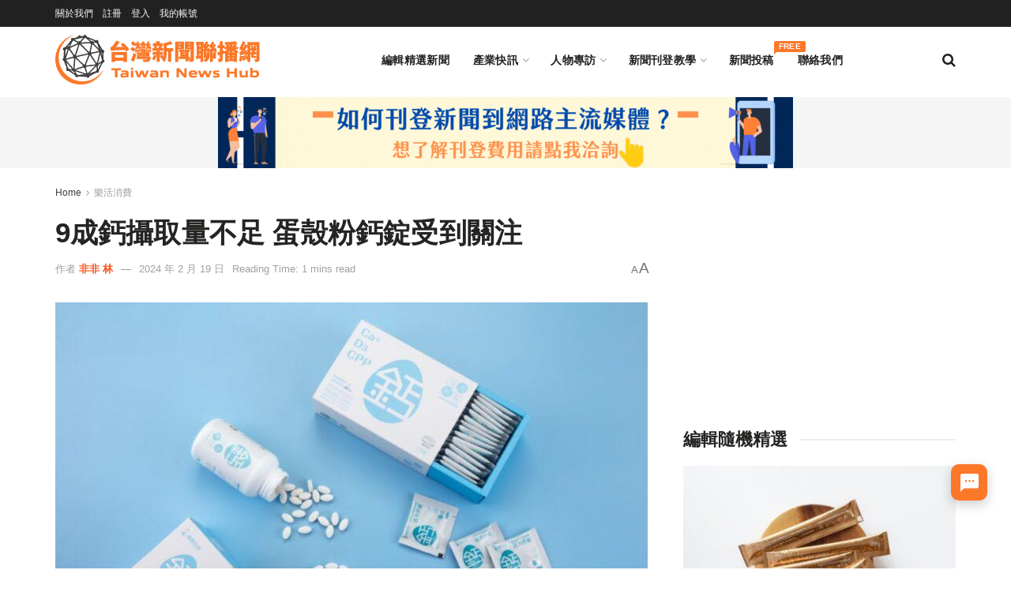

--- FILE ---
content_type: text/html; charset=UTF-8
request_url: https://twnewshub.com/archives/63821
body_size: 35805
content:
<!doctype html>
<!--[if lt IE 7]> <html class="no-js lt-ie9 lt-ie8 lt-ie7" lang="zh-TW"> <![endif]-->
<!--[if IE 7]>    <html class="no-js lt-ie9 lt-ie8" lang="zh-TW"> <![endif]-->
<!--[if IE 8]>    <html class="no-js lt-ie9" lang="zh-TW"> <![endif]-->
<!--[if IE 9]>    <html class="no-js lt-ie10" lang="zh-TW"> <![endif]-->
<!--[if gt IE 8]><!--> <html class="no-js" lang="zh-TW"> <!--<![endif]-->
<head>
    <meta http-equiv="Content-Type" content="text/html; charset=UTF-8" />
    <meta name='viewport' content='width=device-width, initial-scale=1, user-scalable=yes' />
    <link rel="profile" href="http://gmpg.org/xfn/11" />
    <link rel="pingback" href="https://twnewshub.com/xmlrpc.php" />
    <meta name="theme-color" content="#fc7829">
             <meta name="msapplication-navbutton-color" content="#fc7829">
             <meta name="apple-mobile-web-app-status-bar-style" content="#fc7829"><meta name='robots' content='index, follow, max-image-preview:large, max-snippet:-1, max-video-preview:-1' />
	<style>img:is([sizes="auto" i], [sizes^="auto," i]) { contain-intrinsic-size: 3000px 1500px }</style>
	<script id="cookieyes" type="text/javascript" src="https://cdn-cookieyes.com/client_data/fe5fb963f80f4125a9ffa1e8/script.js"></script>			<script type="text/javascript">
			  var jnews_ajax_url = '/?ajax-request=jnews'
			</script>
			<script type="text/javascript">;window.jnews=window.jnews||{},window.jnews.library=window.jnews.library||{},window.jnews.library=function(){"use strict";var e=this;e.win=window,e.doc=document,e.noop=function(){},e.globalBody=e.doc.getElementsByTagName("body")[0],e.globalBody=e.globalBody?e.globalBody:e.doc,e.win.jnewsDataStorage=e.win.jnewsDataStorage||{_storage:new WeakMap,put:function(e,t,n){this._storage.has(e)||this._storage.set(e,new Map),this._storage.get(e).set(t,n)},get:function(e,t){return this._storage.get(e).get(t)},has:function(e,t){return this._storage.has(e)&&this._storage.get(e).has(t)},remove:function(e,t){var n=this._storage.get(e).delete(t);return 0===!this._storage.get(e).size&&this._storage.delete(e),n}},e.windowWidth=function(){return e.win.innerWidth||e.docEl.clientWidth||e.globalBody.clientWidth},e.windowHeight=function(){return e.win.innerHeight||e.docEl.clientHeight||e.globalBody.clientHeight},e.requestAnimationFrame=e.win.requestAnimationFrame||e.win.webkitRequestAnimationFrame||e.win.mozRequestAnimationFrame||e.win.msRequestAnimationFrame||window.oRequestAnimationFrame||function(e){return setTimeout(e,1e3/60)},e.cancelAnimationFrame=e.win.cancelAnimationFrame||e.win.webkitCancelAnimationFrame||e.win.webkitCancelRequestAnimationFrame||e.win.mozCancelAnimationFrame||e.win.msCancelRequestAnimationFrame||e.win.oCancelRequestAnimationFrame||function(e){clearTimeout(e)},e.classListSupport="classList"in document.createElement("_"),e.hasClass=e.classListSupport?function(e,t){return e.classList.contains(t)}:function(e,t){return e.className.indexOf(t)>=0},e.addClass=e.classListSupport?function(t,n){e.hasClass(t,n)||t.classList.add(n)}:function(t,n){e.hasClass(t,n)||(t.className+=" "+n)},e.removeClass=e.classListSupport?function(t,n){e.hasClass(t,n)&&t.classList.remove(n)}:function(t,n){e.hasClass(t,n)&&(t.className=t.className.replace(n,""))},e.objKeys=function(e){var t=[];for(var n in e)Object.prototype.hasOwnProperty.call(e,n)&&t.push(n);return t},e.isObjectSame=function(e,t){var n=!0;return JSON.stringify(e)!==JSON.stringify(t)&&(n=!1),n},e.extend=function(){for(var e,t,n,o=arguments[0]||{},i=1,a=arguments.length;i<a;i++)if(null!==(e=arguments[i]))for(t in e)o!==(n=e[t])&&void 0!==n&&(o[t]=n);return o},e.dataStorage=e.win.jnewsDataStorage,e.isVisible=function(e){return 0!==e.offsetWidth&&0!==e.offsetHeight||e.getBoundingClientRect().length},e.getHeight=function(e){return e.offsetHeight||e.clientHeight||e.getBoundingClientRect().height},e.getWidth=function(e){return e.offsetWidth||e.clientWidth||e.getBoundingClientRect().width},e.supportsPassive=!1;try{var t=Object.defineProperty({},"passive",{get:function(){e.supportsPassive=!0}});"createEvent"in e.doc?e.win.addEventListener("test",null,t):"fireEvent"in e.doc&&e.win.attachEvent("test",null)}catch(e){}e.passiveOption=!!e.supportsPassive&&{passive:!0},e.setStorage=function(e,t){e="jnews-"+e;var n={expired:Math.floor(((new Date).getTime()+432e5)/1e3)};t=Object.assign(n,t);localStorage.setItem(e,JSON.stringify(t))},e.getStorage=function(e){e="jnews-"+e;var t=localStorage.getItem(e);return null!==t&&0<t.length?JSON.parse(localStorage.getItem(e)):{}},e.expiredStorage=function(){var t,n="jnews-";for(var o in localStorage)o.indexOf(n)>-1&&"undefined"!==(t=e.getStorage(o.replace(n,""))).expired&&t.expired<Math.floor((new Date).getTime()/1e3)&&localStorage.removeItem(o)},e.addEvents=function(t,n,o){for(var i in n){var a=["touchstart","touchmove"].indexOf(i)>=0&&!o&&e.passiveOption;"createEvent"in e.doc?t.addEventListener(i,n[i],a):"fireEvent"in e.doc&&t.attachEvent("on"+i,n[i])}},e.removeEvents=function(t,n){for(var o in n)"createEvent"in e.doc?t.removeEventListener(o,n[o]):"fireEvent"in e.doc&&t.detachEvent("on"+o,n[o])},e.triggerEvents=function(t,n,o){var i;o=o||{detail:null};return"createEvent"in e.doc?(!(i=e.doc.createEvent("CustomEvent")||new CustomEvent(n)).initCustomEvent||i.initCustomEvent(n,!0,!1,o),void t.dispatchEvent(i)):"fireEvent"in e.doc?((i=e.doc.createEventObject()).eventType=n,void t.fireEvent("on"+i.eventType,i)):void 0},e.getParents=function(t,n){void 0===n&&(n=e.doc);for(var o=[],i=t.parentNode,a=!1;!a;)if(i){var r=i;r.querySelectorAll(n).length?a=!0:(o.push(r),i=r.parentNode)}else o=[],a=!0;return o},e.forEach=function(e,t,n){for(var o=0,i=e.length;o<i;o++)t.call(n,e[o],o)},e.getText=function(e){return e.innerText||e.textContent},e.setText=function(e,t){var n="object"==typeof t?t.innerText||t.textContent:t;e.innerText&&(e.innerText=n),e.textContent&&(e.textContent=n)},e.httpBuildQuery=function(t){return e.objKeys(t).reduce(function t(n){var o=arguments.length>1&&void 0!==arguments[1]?arguments[1]:null;return function(i,a){var r=n[a];a=encodeURIComponent(a);var s=o?"".concat(o,"[").concat(a,"]"):a;return null==r||"function"==typeof r?(i.push("".concat(s,"=")),i):["number","boolean","string"].includes(typeof r)?(i.push("".concat(s,"=").concat(encodeURIComponent(r))),i):(i.push(e.objKeys(r).reduce(t(r,s),[]).join("&")),i)}}(t),[]).join("&")},e.get=function(t,n,o,i){return o="function"==typeof o?o:e.noop,e.ajax("GET",t,n,o,i)},e.post=function(t,n,o,i){return o="function"==typeof o?o:e.noop,e.ajax("POST",t,n,o,i)},e.ajax=function(t,n,o,i,a){var r=new XMLHttpRequest,s=n,c=e.httpBuildQuery(o);if(t=-1!=["GET","POST"].indexOf(t)?t:"GET",r.open(t,s+("GET"==t?"?"+c:""),!0),"POST"==t&&r.setRequestHeader("Content-type","application/x-www-form-urlencoded"),r.setRequestHeader("X-Requested-With","XMLHttpRequest"),r.onreadystatechange=function(){4===r.readyState&&200<=r.status&&300>r.status&&"function"==typeof i&&i.call(void 0,r.response)},void 0!==a&&!a){return{xhr:r,send:function(){r.send("POST"==t?c:null)}}}return r.send("POST"==t?c:null),{xhr:r}},e.scrollTo=function(t,n,o){function i(e,t,n){this.start=this.position(),this.change=e-this.start,this.currentTime=0,this.increment=20,this.duration=void 0===n?500:n,this.callback=t,this.finish=!1,this.animateScroll()}return Math.easeInOutQuad=function(e,t,n,o){return(e/=o/2)<1?n/2*e*e+t:-n/2*(--e*(e-2)-1)+t},i.prototype.stop=function(){this.finish=!0},i.prototype.move=function(t){e.doc.documentElement.scrollTop=t,e.globalBody.parentNode.scrollTop=t,e.globalBody.scrollTop=t},i.prototype.position=function(){return e.doc.documentElement.scrollTop||e.globalBody.parentNode.scrollTop||e.globalBody.scrollTop},i.prototype.animateScroll=function(){this.currentTime+=this.increment;var t=Math.easeInOutQuad(this.currentTime,this.start,this.change,this.duration);this.move(t),this.currentTime<this.duration&&!this.finish?e.requestAnimationFrame.call(e.win,this.animateScroll.bind(this)):this.callback&&"function"==typeof this.callback&&this.callback()},new i(t,n,o)},e.unwrap=function(t){var n,o=t;e.forEach(t,(function(e,t){n?n+=e:n=e})),o.replaceWith(n)},e.performance={start:function(e){performance.mark(e+"Start")},stop:function(e){performance.mark(e+"End"),performance.measure(e,e+"Start",e+"End")}},e.fps=function(){var t=0,n=0,o=0;!function(){var i=t=0,a=0,r=0,s=document.getElementById("fpsTable"),c=function(t){void 0===document.getElementsByTagName("body")[0]?e.requestAnimationFrame.call(e.win,(function(){c(t)})):document.getElementsByTagName("body")[0].appendChild(t)};null===s&&((s=document.createElement("div")).style.position="fixed",s.style.top="120px",s.style.left="10px",s.style.width="100px",s.style.height="20px",s.style.border="1px solid black",s.style.fontSize="11px",s.style.zIndex="100000",s.style.backgroundColor="white",s.id="fpsTable",c(s));var l=function(){o++,n=Date.now(),(a=(o/(r=(n-t)/1e3)).toPrecision(2))!=i&&(i=a,s.innerHTML=i+"fps"),1<r&&(t=n,o=0),e.requestAnimationFrame.call(e.win,l)};l()}()},e.instr=function(e,t){for(var n=0;n<t.length;n++)if(-1!==e.toLowerCase().indexOf(t[n].toLowerCase()))return!0},e.winLoad=function(t,n){function o(o){if("complete"===e.doc.readyState||"interactive"===e.doc.readyState)return!o||n?setTimeout(t,n||1):t(o),1}o()||e.addEvents(e.win,{load:o})},e.docReady=function(t,n){function o(o){if("complete"===e.doc.readyState||"interactive"===e.doc.readyState)return!o||n?setTimeout(t,n||1):t(o),1}o()||e.addEvents(e.doc,{DOMContentLoaded:o})},e.fireOnce=function(){e.docReady((function(){e.assets=e.assets||[],e.assets.length&&(e.boot(),e.load_assets())}),50)},e.boot=function(){e.length&&e.doc.querySelectorAll("style[media]").forEach((function(e){"not all"==e.getAttribute("media")&&e.removeAttribute("media")}))},e.create_js=function(t,n){var o=e.doc.createElement("script");switch(o.setAttribute("src",t),n){case"defer":o.setAttribute("defer",!0);break;case"async":o.setAttribute("async",!0);break;case"deferasync":o.setAttribute("defer",!0),o.setAttribute("async",!0)}e.globalBody.appendChild(o)},e.load_assets=function(){"object"==typeof e.assets&&e.forEach(e.assets.slice(0),(function(t,n){var o="";t.defer&&(o+="defer"),t.async&&(o+="async"),e.create_js(t.url,o);var i=e.assets.indexOf(t);i>-1&&e.assets.splice(i,1)})),e.assets=jnewsoption.au_scripts=window.jnewsads=[]},e.setCookie=function(e,t,n){var o="";if(n){var i=new Date;i.setTime(i.getTime()+24*n*60*60*1e3),o="; expires="+i.toUTCString()}document.cookie=e+"="+(t||"")+o+"; path=/"},e.getCookie=function(e){for(var t=e+"=",n=document.cookie.split(";"),o=0;o<n.length;o++){for(var i=n[o];" "==i.charAt(0);)i=i.substring(1,i.length);if(0==i.indexOf(t))return i.substring(t.length,i.length)}return null},e.eraseCookie=function(e){document.cookie=e+"=; Path=/; Expires=Thu, 01 Jan 1970 00:00:01 GMT;"},e.docReady((function(){e.globalBody=e.globalBody==e.doc?e.doc.getElementsByTagName("body")[0]:e.globalBody,e.globalBody=e.globalBody?e.globalBody:e.doc})),e.winLoad((function(){e.winLoad((function(){var t=!1;if(void 0!==window.jnewsadmin)if(void 0!==window.file_version_checker){var n=e.objKeys(window.file_version_checker);n.length?n.forEach((function(e){t||"10.0.4"===window.file_version_checker[e]||(t=!0)})):t=!0}else t=!0;t&&(window.jnewsHelper.getMessage(),window.jnewsHelper.getNotice())}),2500)}))},window.jnews.library=new window.jnews.library;</script>
	<!-- This site is optimized with the Yoast SEO plugin v26.3 - https://yoast.com/wordpress/plugins/seo/ -->
	<title>9成鈣攝取量不足 蛋殼粉鈣錠受到關注 - 台灣新聞聯播網</title>
	<link rel="canonical" href="https://twnewshub.com/archives/63821" />
	<meta property="og:locale" content="zh_TW" />
	<meta property="og:type" content="article" />
	<meta property="og:title" content="9成鈣攝取量不足 蛋殼粉鈣錠受到關注 - 台灣新聞聯播網" />
	<meta property="og:description" content="根據國民健康署106-109年「國民營養健康狀況變遷調查」結果發現，65歲以上的民眾，約每7人就有1人有骨質疏鬆。因此，要從年輕開始存「骨本」，人體骨骼的骨量大約在20至30歲前會達到最高峰，之後會逐漸減少，若骨量流失過多，就會使得原本緻密的骨骼形成許多孔隙，呈現疏鬆的現象，就是所謂的「骨質疏鬆」。" />
	<meta property="og:url" content="https://twnewshub.com/archives/63821" />
	<meta property="og:site_name" content="台灣新聞聯播網｜新聞稿發佈｜新聞稿刊登｜Taiwan Press Release" />
	<meta property="article:publisher" content="https://www.facebook.com/TWNewsHub" />
	<meta property="article:published_time" content="2024-02-19T02:45:35+00:00" />
	<meta property="og:image" content="https://twnewshub.com/wp-content/uploads/2024/02/註解-2024-02-17-142517.jpg" />
	<meta property="og:image:width" content="913" />
	<meta property="og:image:height" content="611" />
	<meta property="og:image:type" content="image/jpeg" />
	<meta name="author" content="非非 林" />
	<meta name="twitter:card" content="summary_large_image" />
	<meta name="twitter:label1" content="作者:" />
	<meta name="twitter:data1" content="非非 林" />
	<meta name="twitter:label2" content="預估閱讀時間" />
	<meta name="twitter:data2" content="1 分鐘" />
	<script type="application/ld+json" class="yoast-schema-graph">{"@context":"https://schema.org","@graph":[{"@type":"WebPage","@id":"https://twnewshub.com/archives/63821","url":"https://twnewshub.com/archives/63821","name":"9成鈣攝取量不足 蛋殼粉鈣錠受到關注 - 台灣新聞聯播網","isPartOf":{"@id":"https://twnewshub.com/#website"},"primaryImageOfPage":{"@id":"https://twnewshub.com/archives/63821#primaryimage"},"image":{"@id":"https://twnewshub.com/archives/63821#primaryimage"},"thumbnailUrl":"https://twnewshub.com/wp-content/uploads/2024/02/註解-2024-02-17-142517.jpg","datePublished":"2024-02-19T02:45:35+00:00","author":{"@id":"https://twnewshub.com/#/schema/person/f393a2aaabc16418859867016440231a"},"breadcrumb":{"@id":"https://twnewshub.com/archives/63821#breadcrumb"},"inLanguage":"zh-TW","potentialAction":[{"@type":"ReadAction","target":["https://twnewshub.com/archives/63821"]}]},{"@type":"ImageObject","inLanguage":"zh-TW","@id":"https://twnewshub.com/archives/63821#primaryimage","url":"https://twnewshub.com/wp-content/uploads/2024/02/註解-2024-02-17-142517.jpg","contentUrl":"https://twnewshub.com/wp-content/uploads/2024/02/註解-2024-02-17-142517.jpg","width":913,"height":611,"caption":"圖說：蛋寶生技從蛋殼中淬取鈣的成分，提供人體絕佳的吸收率。"},{"@type":"BreadcrumbList","@id":"https://twnewshub.com/archives/63821#breadcrumb","itemListElement":[{"@type":"ListItem","position":1,"name":"首頁","item":"https://twnewshub.com/"},{"@type":"ListItem","position":2,"name":"9成鈣攝取量不足 蛋殼粉鈣錠受到關注"}]},{"@type":"WebSite","@id":"https://twnewshub.com/#website","url":"https://twnewshub.com/","name":"台灣新聞聯播網 Taiwan News Hub","description":"台灣新聞聯播網 (Taiwan News Hub) 是台灣最大的免費新聞發布平台，企業可藉由定期的新聞稿刊登，來提昇 SEO 品質分數、經營內容行銷、增加內容曝光管道及反向連結。註冊會員並通過審核後，即可免費刊登新聞內容，亦可付費加購主流媒體刊登服務。","alternateName":"台灣新聞聯播網","potentialAction":[{"@type":"SearchAction","target":{"@type":"EntryPoint","urlTemplate":"https://twnewshub.com/?s={search_term_string}"},"query-input":{"@type":"PropertyValueSpecification","valueRequired":true,"valueName":"search_term_string"}}],"inLanguage":"zh-TW"},{"@type":"Person","@id":"https://twnewshub.com/#/schema/person/f393a2aaabc16418859867016440231a","name":"非非 林","image":{"@type":"ImageObject","inLanguage":"zh-TW","@id":"https://twnewshub.com/#/schema/person/image/","url":"https://secure.gravatar.com/avatar/0f3c98391b7d4440b9f60f47919a63616e7f7645cfe23e654cba78770a0c835b?s=96&d=mm&r=g","contentUrl":"https://secure.gravatar.com/avatar/0f3c98391b7d4440b9f60f47919a63616e7f7645cfe23e654cba78770a0c835b?s=96&d=mm&r=g","caption":"非非 林"},"url":"https://twnewshub.com/archives/author/derek"}]}</script>
	<!-- / Yoast SEO plugin. -->


<link rel='dns-prefetch' href='//fonts.googleapis.com' />
<link rel='preconnect' href='https://fonts.gstatic.com' />
<link rel="alternate" type="application/rss+xml" title="訂閱《台灣新聞聯播網｜新聞稿發佈｜新聞稿刊登｜Taiwan Press Release》&raquo; 資訊提供" href="https://twnewshub.com/feed" />
<link rel="alternate" type="application/rss+xml" title="訂閱《台灣新聞聯播網｜新聞稿發佈｜新聞稿刊登｜Taiwan Press Release》&raquo; 留言的資訊提供" href="https://twnewshub.com/comments/feed" />
<link rel="alternate" type="application/rss+xml" title="訂閱《台灣新聞聯播網｜新聞稿發佈｜新聞稿刊登｜Taiwan Press Release 》&raquo;〈9成鈣攝取量不足 蛋殼粉鈣錠受到關注〉留言的資訊提供" href="https://twnewshub.com/archives/63821/feed" />
<script type="text/javascript">
/* <![CDATA[ */
window._wpemojiSettings = {"baseUrl":"https:\/\/s.w.org\/images\/core\/emoji\/16.0.1\/72x72\/","ext":".png","svgUrl":"https:\/\/s.w.org\/images\/core\/emoji\/16.0.1\/svg\/","svgExt":".svg","source":{"concatemoji":"https:\/\/twnewshub.com\/wp-includes\/js\/wp-emoji-release.min.js?ver=6.8.3"}};
/*! This file is auto-generated */
!function(s,n){var o,i,e;function c(e){try{var t={supportTests:e,timestamp:(new Date).valueOf()};sessionStorage.setItem(o,JSON.stringify(t))}catch(e){}}function p(e,t,n){e.clearRect(0,0,e.canvas.width,e.canvas.height),e.fillText(t,0,0);var t=new Uint32Array(e.getImageData(0,0,e.canvas.width,e.canvas.height).data),a=(e.clearRect(0,0,e.canvas.width,e.canvas.height),e.fillText(n,0,0),new Uint32Array(e.getImageData(0,0,e.canvas.width,e.canvas.height).data));return t.every(function(e,t){return e===a[t]})}function u(e,t){e.clearRect(0,0,e.canvas.width,e.canvas.height),e.fillText(t,0,0);for(var n=e.getImageData(16,16,1,1),a=0;a<n.data.length;a++)if(0!==n.data[a])return!1;return!0}function f(e,t,n,a){switch(t){case"flag":return n(e,"\ud83c\udff3\ufe0f\u200d\u26a7\ufe0f","\ud83c\udff3\ufe0f\u200b\u26a7\ufe0f")?!1:!n(e,"\ud83c\udde8\ud83c\uddf6","\ud83c\udde8\u200b\ud83c\uddf6")&&!n(e,"\ud83c\udff4\udb40\udc67\udb40\udc62\udb40\udc65\udb40\udc6e\udb40\udc67\udb40\udc7f","\ud83c\udff4\u200b\udb40\udc67\u200b\udb40\udc62\u200b\udb40\udc65\u200b\udb40\udc6e\u200b\udb40\udc67\u200b\udb40\udc7f");case"emoji":return!a(e,"\ud83e\udedf")}return!1}function g(e,t,n,a){var r="undefined"!=typeof WorkerGlobalScope&&self instanceof WorkerGlobalScope?new OffscreenCanvas(300,150):s.createElement("canvas"),o=r.getContext("2d",{willReadFrequently:!0}),i=(o.textBaseline="top",o.font="600 32px Arial",{});return e.forEach(function(e){i[e]=t(o,e,n,a)}),i}function t(e){var t=s.createElement("script");t.src=e,t.defer=!0,s.head.appendChild(t)}"undefined"!=typeof Promise&&(o="wpEmojiSettingsSupports",i=["flag","emoji"],n.supports={everything:!0,everythingExceptFlag:!0},e=new Promise(function(e){s.addEventListener("DOMContentLoaded",e,{once:!0})}),new Promise(function(t){var n=function(){try{var e=JSON.parse(sessionStorage.getItem(o));if("object"==typeof e&&"number"==typeof e.timestamp&&(new Date).valueOf()<e.timestamp+604800&&"object"==typeof e.supportTests)return e.supportTests}catch(e){}return null}();if(!n){if("undefined"!=typeof Worker&&"undefined"!=typeof OffscreenCanvas&&"undefined"!=typeof URL&&URL.createObjectURL&&"undefined"!=typeof Blob)try{var e="postMessage("+g.toString()+"("+[JSON.stringify(i),f.toString(),p.toString(),u.toString()].join(",")+"));",a=new Blob([e],{type:"text/javascript"}),r=new Worker(URL.createObjectURL(a),{name:"wpTestEmojiSupports"});return void(r.onmessage=function(e){c(n=e.data),r.terminate(),t(n)})}catch(e){}c(n=g(i,f,p,u))}t(n)}).then(function(e){for(var t in e)n.supports[t]=e[t],n.supports.everything=n.supports.everything&&n.supports[t],"flag"!==t&&(n.supports.everythingExceptFlag=n.supports.everythingExceptFlag&&n.supports[t]);n.supports.everythingExceptFlag=n.supports.everythingExceptFlag&&!n.supports.flag,n.DOMReady=!1,n.readyCallback=function(){n.DOMReady=!0}}).then(function(){return e}).then(function(){var e;n.supports.everything||(n.readyCallback(),(e=n.source||{}).concatemoji?t(e.concatemoji):e.wpemoji&&e.twemoji&&(t(e.twemoji),t(e.wpemoji)))}))}((window,document),window._wpemojiSettings);
/* ]]> */
</script>
<style id='wp-emoji-styles-inline-css' type='text/css'>

	img.wp-smiley, img.emoji {
		display: inline !important;
		border: none !important;
		box-shadow: none !important;
		height: 1em !important;
		width: 1em !important;
		margin: 0 0.07em !important;
		vertical-align: -0.1em !important;
		background: none !important;
		padding: 0 !important;
	}
</style>
<link rel='stylesheet' id='wp-block-library-css' href='https://twnewshub.com/wp-includes/css/dist/block-library/style.min.css?ver=6.8.3' type='text/css' media='all' />
<style id='classic-theme-styles-inline-css' type='text/css'>
/*! This file is auto-generated */
.wp-block-button__link{color:#fff;background-color:#32373c;border-radius:9999px;box-shadow:none;text-decoration:none;padding:calc(.667em + 2px) calc(1.333em + 2px);font-size:1.125em}.wp-block-file__button{background:#32373c;color:#fff;text-decoration:none}
</style>
<link rel='stylesheet' id='jnews-faq-css' href='https://twnewshub.com/wp-content/plugins/jnews-essential/assets/css/faq.css?ver=12.0.2' type='text/css' media='all' />
<style id='global-styles-inline-css' type='text/css'>
:root{--wp--preset--aspect-ratio--square: 1;--wp--preset--aspect-ratio--4-3: 4/3;--wp--preset--aspect-ratio--3-4: 3/4;--wp--preset--aspect-ratio--3-2: 3/2;--wp--preset--aspect-ratio--2-3: 2/3;--wp--preset--aspect-ratio--16-9: 16/9;--wp--preset--aspect-ratio--9-16: 9/16;--wp--preset--color--black: #000000;--wp--preset--color--cyan-bluish-gray: #abb8c3;--wp--preset--color--white: #ffffff;--wp--preset--color--pale-pink: #f78da7;--wp--preset--color--vivid-red: #cf2e2e;--wp--preset--color--luminous-vivid-orange: #ff6900;--wp--preset--color--luminous-vivid-amber: #fcb900;--wp--preset--color--light-green-cyan: #7bdcb5;--wp--preset--color--vivid-green-cyan: #00d084;--wp--preset--color--pale-cyan-blue: #8ed1fc;--wp--preset--color--vivid-cyan-blue: #0693e3;--wp--preset--color--vivid-purple: #9b51e0;--wp--preset--gradient--vivid-cyan-blue-to-vivid-purple: linear-gradient(135deg,rgba(6,147,227,1) 0%,rgb(155,81,224) 100%);--wp--preset--gradient--light-green-cyan-to-vivid-green-cyan: linear-gradient(135deg,rgb(122,220,180) 0%,rgb(0,208,130) 100%);--wp--preset--gradient--luminous-vivid-amber-to-luminous-vivid-orange: linear-gradient(135deg,rgba(252,185,0,1) 0%,rgba(255,105,0,1) 100%);--wp--preset--gradient--luminous-vivid-orange-to-vivid-red: linear-gradient(135deg,rgba(255,105,0,1) 0%,rgb(207,46,46) 100%);--wp--preset--gradient--very-light-gray-to-cyan-bluish-gray: linear-gradient(135deg,rgb(238,238,238) 0%,rgb(169,184,195) 100%);--wp--preset--gradient--cool-to-warm-spectrum: linear-gradient(135deg,rgb(74,234,220) 0%,rgb(151,120,209) 20%,rgb(207,42,186) 40%,rgb(238,44,130) 60%,rgb(251,105,98) 80%,rgb(254,248,76) 100%);--wp--preset--gradient--blush-light-purple: linear-gradient(135deg,rgb(255,206,236) 0%,rgb(152,150,240) 100%);--wp--preset--gradient--blush-bordeaux: linear-gradient(135deg,rgb(254,205,165) 0%,rgb(254,45,45) 50%,rgb(107,0,62) 100%);--wp--preset--gradient--luminous-dusk: linear-gradient(135deg,rgb(255,203,112) 0%,rgb(199,81,192) 50%,rgb(65,88,208) 100%);--wp--preset--gradient--pale-ocean: linear-gradient(135deg,rgb(255,245,203) 0%,rgb(182,227,212) 50%,rgb(51,167,181) 100%);--wp--preset--gradient--electric-grass: linear-gradient(135deg,rgb(202,248,128) 0%,rgb(113,206,126) 100%);--wp--preset--gradient--midnight: linear-gradient(135deg,rgb(2,3,129) 0%,rgb(40,116,252) 100%);--wp--preset--font-size--small: 13px;--wp--preset--font-size--medium: 20px;--wp--preset--font-size--large: 36px;--wp--preset--font-size--x-large: 42px;--wp--preset--spacing--20: 0.44rem;--wp--preset--spacing--30: 0.67rem;--wp--preset--spacing--40: 1rem;--wp--preset--spacing--50: 1.5rem;--wp--preset--spacing--60: 2.25rem;--wp--preset--spacing--70: 3.38rem;--wp--preset--spacing--80: 5.06rem;--wp--preset--shadow--natural: 6px 6px 9px rgba(0, 0, 0, 0.2);--wp--preset--shadow--deep: 12px 12px 50px rgba(0, 0, 0, 0.4);--wp--preset--shadow--sharp: 6px 6px 0px rgba(0, 0, 0, 0.2);--wp--preset--shadow--outlined: 6px 6px 0px -3px rgba(255, 255, 255, 1), 6px 6px rgba(0, 0, 0, 1);--wp--preset--shadow--crisp: 6px 6px 0px rgba(0, 0, 0, 1);}:where(.is-layout-flex){gap: 0.5em;}:where(.is-layout-grid){gap: 0.5em;}body .is-layout-flex{display: flex;}.is-layout-flex{flex-wrap: wrap;align-items: center;}.is-layout-flex > :is(*, div){margin: 0;}body .is-layout-grid{display: grid;}.is-layout-grid > :is(*, div){margin: 0;}:where(.wp-block-columns.is-layout-flex){gap: 2em;}:where(.wp-block-columns.is-layout-grid){gap: 2em;}:where(.wp-block-post-template.is-layout-flex){gap: 1.25em;}:where(.wp-block-post-template.is-layout-grid){gap: 1.25em;}.has-black-color{color: var(--wp--preset--color--black) !important;}.has-cyan-bluish-gray-color{color: var(--wp--preset--color--cyan-bluish-gray) !important;}.has-white-color{color: var(--wp--preset--color--white) !important;}.has-pale-pink-color{color: var(--wp--preset--color--pale-pink) !important;}.has-vivid-red-color{color: var(--wp--preset--color--vivid-red) !important;}.has-luminous-vivid-orange-color{color: var(--wp--preset--color--luminous-vivid-orange) !important;}.has-luminous-vivid-amber-color{color: var(--wp--preset--color--luminous-vivid-amber) !important;}.has-light-green-cyan-color{color: var(--wp--preset--color--light-green-cyan) !important;}.has-vivid-green-cyan-color{color: var(--wp--preset--color--vivid-green-cyan) !important;}.has-pale-cyan-blue-color{color: var(--wp--preset--color--pale-cyan-blue) !important;}.has-vivid-cyan-blue-color{color: var(--wp--preset--color--vivid-cyan-blue) !important;}.has-vivid-purple-color{color: var(--wp--preset--color--vivid-purple) !important;}.has-black-background-color{background-color: var(--wp--preset--color--black) !important;}.has-cyan-bluish-gray-background-color{background-color: var(--wp--preset--color--cyan-bluish-gray) !important;}.has-white-background-color{background-color: var(--wp--preset--color--white) !important;}.has-pale-pink-background-color{background-color: var(--wp--preset--color--pale-pink) !important;}.has-vivid-red-background-color{background-color: var(--wp--preset--color--vivid-red) !important;}.has-luminous-vivid-orange-background-color{background-color: var(--wp--preset--color--luminous-vivid-orange) !important;}.has-luminous-vivid-amber-background-color{background-color: var(--wp--preset--color--luminous-vivid-amber) !important;}.has-light-green-cyan-background-color{background-color: var(--wp--preset--color--light-green-cyan) !important;}.has-vivid-green-cyan-background-color{background-color: var(--wp--preset--color--vivid-green-cyan) !important;}.has-pale-cyan-blue-background-color{background-color: var(--wp--preset--color--pale-cyan-blue) !important;}.has-vivid-cyan-blue-background-color{background-color: var(--wp--preset--color--vivid-cyan-blue) !important;}.has-vivid-purple-background-color{background-color: var(--wp--preset--color--vivid-purple) !important;}.has-black-border-color{border-color: var(--wp--preset--color--black) !important;}.has-cyan-bluish-gray-border-color{border-color: var(--wp--preset--color--cyan-bluish-gray) !important;}.has-white-border-color{border-color: var(--wp--preset--color--white) !important;}.has-pale-pink-border-color{border-color: var(--wp--preset--color--pale-pink) !important;}.has-vivid-red-border-color{border-color: var(--wp--preset--color--vivid-red) !important;}.has-luminous-vivid-orange-border-color{border-color: var(--wp--preset--color--luminous-vivid-orange) !important;}.has-luminous-vivid-amber-border-color{border-color: var(--wp--preset--color--luminous-vivid-amber) !important;}.has-light-green-cyan-border-color{border-color: var(--wp--preset--color--light-green-cyan) !important;}.has-vivid-green-cyan-border-color{border-color: var(--wp--preset--color--vivid-green-cyan) !important;}.has-pale-cyan-blue-border-color{border-color: var(--wp--preset--color--pale-cyan-blue) !important;}.has-vivid-cyan-blue-border-color{border-color: var(--wp--preset--color--vivid-cyan-blue) !important;}.has-vivid-purple-border-color{border-color: var(--wp--preset--color--vivid-purple) !important;}.has-vivid-cyan-blue-to-vivid-purple-gradient-background{background: var(--wp--preset--gradient--vivid-cyan-blue-to-vivid-purple) !important;}.has-light-green-cyan-to-vivid-green-cyan-gradient-background{background: var(--wp--preset--gradient--light-green-cyan-to-vivid-green-cyan) !important;}.has-luminous-vivid-amber-to-luminous-vivid-orange-gradient-background{background: var(--wp--preset--gradient--luminous-vivid-amber-to-luminous-vivid-orange) !important;}.has-luminous-vivid-orange-to-vivid-red-gradient-background{background: var(--wp--preset--gradient--luminous-vivid-orange-to-vivid-red) !important;}.has-very-light-gray-to-cyan-bluish-gray-gradient-background{background: var(--wp--preset--gradient--very-light-gray-to-cyan-bluish-gray) !important;}.has-cool-to-warm-spectrum-gradient-background{background: var(--wp--preset--gradient--cool-to-warm-spectrum) !important;}.has-blush-light-purple-gradient-background{background: var(--wp--preset--gradient--blush-light-purple) !important;}.has-blush-bordeaux-gradient-background{background: var(--wp--preset--gradient--blush-bordeaux) !important;}.has-luminous-dusk-gradient-background{background: var(--wp--preset--gradient--luminous-dusk) !important;}.has-pale-ocean-gradient-background{background: var(--wp--preset--gradient--pale-ocean) !important;}.has-electric-grass-gradient-background{background: var(--wp--preset--gradient--electric-grass) !important;}.has-midnight-gradient-background{background: var(--wp--preset--gradient--midnight) !important;}.has-small-font-size{font-size: var(--wp--preset--font-size--small) !important;}.has-medium-font-size{font-size: var(--wp--preset--font-size--medium) !important;}.has-large-font-size{font-size: var(--wp--preset--font-size--large) !important;}.has-x-large-font-size{font-size: var(--wp--preset--font-size--x-large) !important;}
:where(.wp-block-post-template.is-layout-flex){gap: 1.25em;}:where(.wp-block-post-template.is-layout-grid){gap: 1.25em;}
:where(.wp-block-columns.is-layout-flex){gap: 2em;}:where(.wp-block-columns.is-layout-grid){gap: 2em;}
:root :where(.wp-block-pullquote){font-size: 1.5em;line-height: 1.6;}
</style>
<link rel='stylesheet' id='gn-frontend-gnfollow-style-css' href='https://twnewshub.com/wp-content/plugins/gn-publisher/assets/css/gn-frontend-gnfollow.min.css?ver=1.5.24' type='text/css' media='all' />
<link rel='stylesheet' id='nextchat-css-css' href='https://twnewshub.com/wp-content/plugins/nextchat/scripts/css/styles.css?ver=6.8.3' type='text/css' media='all' />
<link rel='stylesheet' id='hide-admin-bar-based-on-user-roles-css' href='https://twnewshub.com/wp-content/plugins/hide-admin-bar-based-on-user-roles/public/css/hide-admin-bar-based-on-user-roles-public.css?ver=6.0.5' type='text/css' media='all' />
<link rel='stylesheet' id='wpuf-css-stars-css' href='https://twnewshub.com/wp-content/plugins/wp-user-frontend-pro/assets/css/css-stars.css?ver=4.2.2' type='text/css' media='all' />
<link rel='stylesheet' id='wpuf-math-captcha-css' href='https://twnewshub.com/wp-content/plugins/wp-user-frontend-pro/assets/css/frontend/fields/math-captcha.css?ver=4.2.2' type='text/css' media='all' />
<link rel='stylesheet' id='wpuf-social-fields-css' href='https://twnewshub.com/wp-content/plugins/wp-user-frontend-pro/assets/css/frontend/fields/social-fields.css?ver=4.2.2' type='text/css' media='all' />
<link rel='stylesheet' id='wpuf-intlTelInput-css' href='https://twnewshub.com/wp-content/plugins/wp-user-frontend-pro/assets/vendor/intl-tel-input/css/intlTelInput.min.css?ver=17.0.5' type='text/css' media='all' />
<link rel='stylesheet' id='wpuf-layout1-css' href='https://twnewshub.com/wp-content/plugins/wp-user-frontend/assets/css/frontend-form/layout1.css?ver=4.2.2' type='text/css' media='all' />
<link rel='stylesheet' id='wpuf-frontend-forms-css' href='https://twnewshub.com/wp-content/plugins/wp-user-frontend/assets/css/frontend-forms.css?ver=4.2.2' type='text/css' media='all' />
<link rel='stylesheet' id='wpuf-sweetalert2-css' href='https://twnewshub.com/wp-content/plugins/wp-user-frontend/assets/vendor/sweetalert2/sweetalert2.css?ver=11.4.8' type='text/css' media='all' />
<link rel='stylesheet' id='wpuf-jquery-ui-css' href='https://twnewshub.com/wp-content/plugins/wp-user-frontend/assets/css/jquery-ui-1.9.1.custom.css?ver=1.9.1' type='text/css' media='all' />
<link rel='stylesheet' id='jnews-parent-style-css' href='https://twnewshub.com/wp-content/themes/jnews/style.css?ver=6.8.3' type='text/css' media='all' />
<link rel='stylesheet' id='elementor-frontend-css' href='https://twnewshub.com/wp-content/plugins/elementor/assets/css/frontend.min.css?ver=3.33.0' type='text/css' media='all' />
<link rel='stylesheet' id='jeg_customizer_font-css' href='//fonts.googleapis.com/css?family=Montserrat%3A700&#038;display=swap&#038;ver=1.3.2' type='text/css' media='all' />
<link rel='stylesheet' id='font-awesome-css' href='https://twnewshub.com/wp-content/plugins/elementor/assets/lib/font-awesome/css/font-awesome.min.css?ver=4.7.0' type='text/css' media='all' />
<link rel='stylesheet' id='jnews-icon-css' href='https://twnewshub.com/wp-content/themes/jnews/assets/fonts/jegicon/jegicon.css?ver=1.0.0' type='text/css' media='all' />
<link rel='stylesheet' id='jscrollpane-css' href='https://twnewshub.com/wp-content/themes/jnews/assets/css/jquery.jscrollpane.css?ver=1.0.0' type='text/css' media='all' />
<link rel='stylesheet' id='oknav-css' href='https://twnewshub.com/wp-content/themes/jnews/assets/css/okayNav.css?ver=1.0.0' type='text/css' media='all' />
<link rel='stylesheet' id='magnific-popup-css' href='https://twnewshub.com/wp-content/themes/jnews/assets/css/magnific-popup.css?ver=1.0.0' type='text/css' media='all' />
<link rel='stylesheet' id='chosen-css' href='https://twnewshub.com/wp-content/themes/jnews/assets/css/chosen/chosen.css?ver=1.0.0' type='text/css' media='all' />
<link rel='stylesheet' id='jnews-main-css' href='https://twnewshub.com/wp-content/themes/jnews/assets/css/main.css?ver=1.0.0' type='text/css' media='all' />
<link rel='stylesheet' id='jnews-pages-css' href='https://twnewshub.com/wp-content/themes/jnews/assets/css/pages.css?ver=1.0.0' type='text/css' media='all' />
<link rel='stylesheet' id='jnews-single-css' href='https://twnewshub.com/wp-content/themes/jnews/assets/css/single.css?ver=1.0.0' type='text/css' media='all' />
<link rel='stylesheet' id='jnews-responsive-css' href='https://twnewshub.com/wp-content/themes/jnews/assets/css/responsive.css?ver=1.0.0' type='text/css' media='all' />
<link rel='stylesheet' id='jnews-pb-temp-css' href='https://twnewshub.com/wp-content/themes/jnews/assets/css/pb-temp.css?ver=1.0.0' type='text/css' media='all' />
<link rel='stylesheet' id='jnews-elementor-css' href='https://twnewshub.com/wp-content/themes/jnews/assets/css/elementor-frontend.css?ver=1.0.0' type='text/css' media='all' />
<link rel='stylesheet' id='jnews-style-css' href='https://twnewshub.com/wp-content/themes/jnews-child/style.css?ver=1.0.0' type='text/css' media='all' />
<link rel='stylesheet' id='jnews-darkmode-css' href='https://twnewshub.com/wp-content/themes/jnews/assets/css/darkmode.css?ver=1.0.0' type='text/css' media='all' />
<link rel='stylesheet' id='jnews-select-share-css' href='https://twnewshub.com/wp-content/plugins/jnews-social-share/assets/css/plugin.css' type='text/css' media='all' />
<script type="text/javascript" src="https://twnewshub.com/wp-includes/js/jquery/jquery.min.js?ver=3.7.1" id="jquery-core-js"></script>
<script type="text/javascript" src="https://twnewshub.com/wp-includes/js/jquery/jquery-migrate.min.js?ver=3.4.1" id="jquery-migrate-js"></script>
<script type="text/javascript" id="nextchat-js-js-extra">
/* <![CDATA[ */
var nextchat = {"url":"https:\/\/twnewshub.com\/wp-admin\/admin-ajax.php"};
/* ]]> */
</script>
<script type="text/javascript" src="https://twnewshub.com/wp-content/plugins/nextchat/scripts/js/functions.js?ver=6.8.3" id="nextchat-js-js"></script>
<script type="text/javascript" src="https://twnewshub.com/wp-content/plugins/hide-admin-bar-based-on-user-roles/public/js/hide-admin-bar-based-on-user-roles-public.js?ver=6.0.5" id="hide-admin-bar-based-on-user-roles-js"></script>
<script type="text/javascript" src="https://twnewshub.com/wp-includes/js/jquery/ui/core.min.js?ver=1.13.3" id="jquery-ui-core-js"></script>
<script type="text/javascript" src="https://twnewshub.com/wp-includes/js/jquery/ui/datepicker.min.js?ver=1.13.3" id="jquery-ui-datepicker-js"></script>
<script type="text/javascript" id="jquery-ui-datepicker-js-after">
/* <![CDATA[ */
jQuery(function(jQuery){jQuery.datepicker.setDefaults({"closeText":"\u95dc\u9589","currentText":"\u4eca\u5929","monthNames":["1 \u6708","2 \u6708","3 \u6708","4 \u6708","5 \u6708","6 \u6708","7 \u6708","8 \u6708","9 \u6708","10 \u6708","11 \u6708","12 \u6708"],"monthNamesShort":["1 \u6708","2 \u6708","3 \u6708","4 \u6708","5 \u6708","6 \u6708","7 \u6708","8 \u6708","9 \u6708","10 \u6708","11 \u6708","12 \u6708"],"nextText":"\u4e0b\u4e00\u6b65","prevText":"\u4e0a\u4e00\u6b65","dayNames":["\u661f\u671f\u65e5","\u661f\u671f\u4e00","\u661f\u671f\u4e8c","\u661f\u671f\u4e09","\u661f\u671f\u56db","\u661f\u671f\u4e94","\u661f\u671f\u516d"],"dayNamesShort":["\u9031\u65e5","\u9031\u4e00","\u9031\u4e8c","\u9031\u4e09","\u9031\u56db","\u9031\u4e94","\u9031\u516d"],"dayNamesMin":["\u65e5","\u4e00","\u4e8c","\u4e09","\u56db","\u4e94","\u516d"],"dateFormat":"yy \u5e74 mm \u6708 d \u65e5","firstDay":1,"isRTL":false});});
/* ]]> */
</script>
<script type="text/javascript" src="https://twnewshub.com/wp-content/plugins/wp-user-frontend-pro/assets/js/jquery-ui-timepicker-addon.js?ver=4.2.2" id="jquery-ui-timepicker-js"></script>
<script type="text/javascript" src="https://twnewshub.com/wp-includes/js/tinymce/tinymce.min.js?ver=49110-20250317" id="wp-tinymce-root-js"></script>
<script type="text/javascript" src="https://twnewshub.com/wp-includes/js/tinymce/plugins/compat3x/plugin.min.js?ver=49110-20250317" id="wp-tinymce-js"></script>
<script type="text/javascript" src="https://twnewshub.com/wp-includes/js/clipboard.min.js?ver=2.0.11" id="clipboard-js"></script>
<script type="text/javascript" src="https://twnewshub.com/wp-includes/js/plupload/moxie.min.js?ver=1.3.5.1" id="moxiejs-js"></script>
<script type="text/javascript" src="https://twnewshub.com/wp-includes/js/plupload/plupload.min.js?ver=2.1.9" id="plupload-js"></script>
<script type="text/javascript" src="https://twnewshub.com/wp-includes/js/underscore.min.js?ver=1.13.7" id="underscore-js"></script>
<script type="text/javascript" src="https://twnewshub.com/wp-includes/js/dist/dom-ready.min.js?ver=f77871ff7694fffea381" id="wp-dom-ready-js"></script>
<script type="text/javascript" src="https://twnewshub.com/wp-includes/js/dist/hooks.min.js?ver=4d63a3d491d11ffd8ac6" id="wp-hooks-js"></script>
<script type="text/javascript" src="https://twnewshub.com/wp-includes/js/dist/i18n.min.js?ver=5e580eb46a90c2b997e6" id="wp-i18n-js"></script>
<script type="text/javascript" id="wp-i18n-js-after">
/* <![CDATA[ */
wp.i18n.setLocaleData( { 'text direction\u0004ltr': [ 'ltr' ] } );
/* ]]> */
</script>
<script type="text/javascript" id="wp-a11y-js-translations">
/* <![CDATA[ */
( function( domain, translations ) {
	var localeData = translations.locale_data[ domain ] || translations.locale_data.messages;
	localeData[""].domain = domain;
	wp.i18n.setLocaleData( localeData, domain );
} )( "default", {"translation-revision-date":"2025-12-02 01:03:18+0000","generator":"GlotPress\/4.0.3","domain":"messages","locale_data":{"messages":{"":{"domain":"messages","plural-forms":"nplurals=1; plural=0;","lang":"zh_TW"},"Notifications":["\u901a\u77e5"]}},"comment":{"reference":"wp-includes\/js\/dist\/a11y.js"}} );
/* ]]> */
</script>
<script type="text/javascript" src="https://twnewshub.com/wp-includes/js/dist/a11y.min.js?ver=3156534cc54473497e14" id="wp-a11y-js"></script>
<script type="text/javascript" id="plupload-handlers-js-extra">
/* <![CDATA[ */
var pluploadL10n = {"queue_limit_exceeded":"\u5617\u8a66\u6392\u5165\u4f47\u5217\u7684\u6a94\u6848\u8d85\u904e\u4e0a\u9650\u3002","file_exceeds_size_limit":"%s \u5df2\u8d85\u904e\u9019\u500b\u7db2\u7ad9\u7684\u6a94\u6848\u4e0a\u50b3\u5927\u5c0f\u9650\u5236\u3002","zero_byte_file":"\u6a94\u6848\u5167\u5bb9\u70ba\u7a7a\u3002\u8acb\u4e0a\u50b3\u5176\u4ed6\u6a94\u6848\u3002","invalid_filetype":"\u7db2\u9801\u4f3a\u670d\u5668\u7121\u6cd5\u8655\u7406\u9019\u500b\u6a94\u6848\u3002","not_an_image":"\u9019\u500b\u6a94\u6848\u4e0d\u662f\u5716\u7247\u3002\u8acb\u4e0a\u50b3\u5176\u4ed6\u6a94\u6848\u3002","image_memory_exceeded":"\u5df2\u8d85\u904e\u53ef\u7528\u8a18\u61b6\u9ad4\u6578\u91cf\u3002\u8acb\u6539\u70ba\u4e0a\u50b3\u5176\u4ed6\u8f03\u5c0f\u7684\u6a94\u6848\u3002","image_dimensions_exceeded":"\u9019\u5f35\u5716\u7247\u5df2\u8d85\u904e\u5716\u7247\u5c3a\u5bf8\u9650\u5236\u3002\u8acb\u6539\u70ba\u4e0a\u50b3\u5176\u4ed6\u6a94\u6848\u3002","default_error":"\u4e0a\u50b3\u6642\u767c\u751f\u932f\u8aa4\u3002\u8acb\u7a0d\u5f8c\u518d\u8a66\u3002","missing_upload_url":"\u7d44\u614b\u767c\u751f\u932f\u8aa4\uff0c\u8acb\u806f\u7d61\u4f3a\u670d\u5668\u7ba1\u7406\u54e1\u3002","upload_limit_exceeded":"\u76ee\u524d\u53ea\u80fd\u4e0a\u50b3 1 \u500b\u6a94\u6848\u3002","http_error":"\u4f3a\u670d\u5668\u50b3\u56de\u672a\u9810\u671f\u7684\u56de\u61c9\u3002\u6a94\u6848\u53ef\u80fd\u5df2\u5b8c\u6210\u4e0a\u50b3\uff0c\u8acb\u67e5\u770b\u5a92\u9ad4\u5eab\u6216\u91cd\u65b0\u8f09\u5165\u9801\u9762\u3002","http_error_image":"\u4f3a\u670d\u5668\u7121\u6cd5\u8655\u7406\u5716\u7247\u3002\u5982\u679c\u4f3a\u670d\u5668\u5fd9\u788c\u6216\u6c92\u6709\u8db3\u5920\u7684\u8cc7\u6e90\u5b8c\u6210\u5de5\u4f5c\uff0c\u4fbf\u6703\u767c\u751f\u9019\u7a2e\u72c0\u6cc1\uff0c\u4e0a\u50b3\u8f03\u5c0f\u7684\u5716\u7247\u53ef\u80fd\u6703\u6709\u6240\u5e6b\u52a9\u3002\u5efa\u8b70\u6700\u5927\u5c3a\u5bf8\u70ba 2560 \u50cf\u7d20\u3002","upload_failed":"\u4e0a\u50b3\u6642\u767c\u751f\u932f\u8aa4\u3002","big_upload_failed":"\u8acb\u5617\u8a66\u4f7f\u7528%1$s\u700f\u89bd\u5668\u4e0a\u50b3\u4ecb\u9762%2$s\u4e0a\u50b3\u6a94\u6848\u3002","big_upload_queued":"\u4f7f\u7528\u76ee\u524d\u7684\u700f\u89bd\u5668\u4e0a\u50b3\u6a94\u6848\u6642\uff0c%s \u5df2\u8d85\u904e\u591a\u6a94\u4e0a\u50b3\u4ecb\u9762\u7684\u6a94\u6848\u4e0a\u50b3\u5927\u5c0f\u9650\u5236\u3002","io_error":"IO \u932f\u8aa4\u3002","security_error":"\u5b89\u5168\u6027\u932f\u8aa4\u3002","file_cancelled":"\u6a94\u6848\u5df2\u53d6\u6d88\u3002","upload_stopped":"\u4e0a\u50b3\u5df2\u505c\u6b62\u3002","dismiss":"\u95dc\u9589","crunching":"\u6b63\u5728\u8655\u7406...","deleted":"\u5df2\u79fb\u81f3\u56de\u6536\u6876\u3002","error_uploading":"\u4e0a\u50b3 %s \u6642\u767c\u751f\u932f\u8aa4\u3002","unsupported_image":"\u9019\u5f35\u5716\u7247\u7121\u6cd5\u5728\u700f\u89bd\u5668\u4e2d\u986f\u793a\u3002\u70ba\u7372\u5f97\u6700\u4f73\u7d50\u679c\uff0c\u8acb\u5728\u4e0a\u50b3\u524d\u5c07\u5b83\u8f49\u63db\u70ba JPEG \u683c\u5f0f\u3002","noneditable_image":"\u7db2\u9801\u4f3a\u670d\u5668\u7121\u6cd5\u70ba\u9019\u5f35\u5716\u7247\u7522\u751f\u56de\u61c9\u5f0f\u5716\u7247\u3002\u4e0a\u50b3\u524d\u8acb\u5c07\u5b83\u8f49\u63db\u70ba JEPG \u6216 PNG\u3002","file_url_copied":"\u6a94\u6848\u7db2\u5740\u5df2\u8907\u88fd\u81f3\u526a\u8cbc\u7c3f\u3002"};
/* ]]> */
</script>
<script type="text/javascript" src="https://twnewshub.com/wp-includes/js/plupload/handlers.min.js?ver=6.8.3" id="plupload-handlers-js"></script>
<script type="text/javascript" src="//twnewshub.com/wp-content/uploads/jnews/gtag/gtag.js?ver=1766972702" id="jnews-google-tag-manager-js" defer></script>
<script type="text/javascript" id="jnews-google-tag-manager-js-after">
/* <![CDATA[ */
				window.addEventListener('DOMContentLoaded', function() {
					(function() {
						window.dataLayer = window.dataLayer || [];
						function gtag(){dataLayer.push(arguments);}
						gtag('js', new Date());
						gtag('config', 'G-XDTTNN7WGP');
					})();
				});
				
/* ]]> */
</script>
<link rel="https://api.w.org/" href="https://twnewshub.com/wp-json/" /><link rel="alternate" title="JSON" type="application/json" href="https://twnewshub.com/wp-json/wp/v2/posts/63821" /><link rel="EditURI" type="application/rsd+xml" title="RSD" href="https://twnewshub.com/xmlrpc.php?rsd" />
<meta name="generator" content="WordPress 6.8.3" />
<link rel='shortlink' href='https://twnewshub.com/?p=63821' />
<link rel="alternate" title="oEmbed (JSON)" type="application/json+oembed" href="https://twnewshub.com/wp-json/oembed/1.0/embed?url=https%3A%2F%2Ftwnewshub.com%2Farchives%2F63821" />
<link rel="alternate" title="oEmbed (XML)" type="text/xml+oembed" href="https://twnewshub.com/wp-json/oembed/1.0/embed?url=https%3A%2F%2Ftwnewshub.com%2Farchives%2F63821&#038;format=xml" />
<link rel="alternate" type="application/rss+xml" title="媒體 Feed &raquo; 台灣新聞聯播網｜新聞稿發佈｜新聞稿刊登｜Taiwan Press Release" href="https://twnewshub.com/feed/media" />
<link rel="alternate" type="application/rss+xml" title="圖片 Feed &raquo; 台灣新聞聯播網｜新聞稿發佈｜新聞稿刊登｜Taiwan Press Release" href="https://twnewshub.com/feed/image" />
<link rel="alternate" type="application/rss+xml" title="音訊 Feed &raquo; 台灣新聞聯播網｜新聞稿發佈｜新聞稿刊登｜Taiwan Press Release" href="https://twnewshub.com/feed/audio" />
<link rel="alternate" type="application/rss+xml" title="視訊 Feed &raquo; 台灣新聞聯播網｜新聞稿發佈｜新聞稿刊登｜Taiwan Press Release" href="https://twnewshub.com/feed/video" />
<link rel="alternate" type="application/rss+xml" title="Misc Feed &raquo; 台灣新聞聯播網｜新聞稿發佈｜新聞稿刊登｜Taiwan Press Release" href="https://twnewshub.com/feed/misc" />
<style type="text/css" id="simple-css-output">/*全站字體*/body, input, textarea, select, .chosen-container-single .chosen-single, .btn, .button, .jeg_post_title, .jeg_post_excerpt p, .content-inner p { font-family: Helvetica,"Microsoft JhengHei",Arial,sans-serif !important;}/*文章標題調整*/h1.jeg_post_title { font-size: 2.5em !important; letter-spacing: 0.1px !important;}h2 { font-size: 30px ;}h3 { font-size: 22px ;}/*文章內文*/.content-inner { font-size: 20px !important; line-height: 1.8em !important;}/*圖片說明*/ul.wpuf_customs li, .jeg_featured.featured_image p { font-size: 12px; text-align: center;}/*手機板文字*/@media only screen and (max-width: 1024px){h1.jeg_post_title { font-size: 30px !important; }.entry-content h2 { font-size: 26px !important; }}/*區塊名稱*/h3.jeg_block_title { font-size: 22px;}/*footer*/h3.jeg_footer_title { color: #fc7829 !important;}/*關閉分享與觀看數*/.jeg_share_count, .jeg_views_count { display: none;}/*用戶PO文內容調整*/.wpuf_customs li { display: block;}.image_description { font-style: italic; color: #c7c7c7;}.wpuf_customs label, .wpuf_customs .image_title, .wpuf_customs br, .post-wrapper .wpuf_customs li:last-child, .woocommerce-LoopProduct-link { display: none;}ul.wpuf_customs { padding: 0;}/*圖片來源*/.image_description::before { content: "圖片來源：";}/*文字間距*/p, .jeg_post_title { letter-spacing: 0.2px !important;}/*文章底部標籤*/.jeg_post_tags { margin-top: 32px;}/*聯絡小工具*/.default-button { background: #fc7829 !important; border-radius: 10px !important;}/*.wrapper-nextchat-plugin-view { right: 5px !important;*/}@media (max-width: 767px){.wrapper-nextchat-plugin-view { bottom: 10px !important;}}/*修正top menu高度*/.jeg_header .container { height: auto !important;}/*修正興趣高度*/.jnews_inline_related_post_wrapper.left { height: fit-content;}/*內文圖片尺寸*/img.attachment-medium_large.size-medium_large { width: 768px; max-width: 100%;}/*選單箭頭*/.jeg_menu .jeg-badge-floating:after, .widget_nav_menu .jeg-badge-floating:after { content: ''; border-left: 3px solid #fc7829 !important; border-top: 3px solid #fc7829 !important;}/*前台發布-訊息文字*/body .wpuf-message { font-size: 1rem !important;}/*隱藏google驗證*/.grecaptcha-badge { visibility: hidden;}/*share icon*/div#selectShareContainer { display: none;}/*文章縮圖隱藏編輯文章*/a.jnews-edit-post.left { display: none;}/*文章圖說*/.image_description { display: block; margin-top: -10px;}</style><script data-ad-client="ca-pub-1403021440730034" async src="https://pagead2.googlesyndication.com/pagead/js/adsbygoogle.js"></script>
        <style>

        </style>
        <meta name="generator" content="Elementor 3.33.0; features: additional_custom_breakpoints; settings: css_print_method-external, google_font-enabled, font_display-swap">

<!-- Google tag (gtag.js) For Jnews -->
<script async src="https://www.googletagmanager.com/gtag/js?id=UA-144855546-1" id='jnews-google-tag-manager-js'></script>
<script type='text/javascript' id='jnews-google-tag-manager-js-after'>
  window.dataLayer = window.dataLayer || [];
  function gtag(){dataLayer.push(arguments);}
  gtag('js', new Date());

  gtag('config', 'UA-144855546-1');
</script>

<!-- DevisedLabs Very Large Image LCP Hack --><img fetchpriority="high" width="99999" height="99999" style="pointer-events: none; position: absolute; top: 0; left: 0; width: 99vw; height: 99vh; max-width: 99vw; max-height: 99vh;"  src="[data-uri]">
			<style>
				.e-con.e-parent:nth-of-type(n+4):not(.e-lazyloaded):not(.e-no-lazyload),
				.e-con.e-parent:nth-of-type(n+4):not(.e-lazyloaded):not(.e-no-lazyload) * {
					background-image: none !important;
				}
				@media screen and (max-height: 1024px) {
					.e-con.e-parent:nth-of-type(n+3):not(.e-lazyloaded):not(.e-no-lazyload),
					.e-con.e-parent:nth-of-type(n+3):not(.e-lazyloaded):not(.e-no-lazyload) * {
						background-image: none !important;
					}
				}
				@media screen and (max-height: 640px) {
					.e-con.e-parent:nth-of-type(n+2):not(.e-lazyloaded):not(.e-no-lazyload),
					.e-con.e-parent:nth-of-type(n+2):not(.e-lazyloaded):not(.e-no-lazyload) * {
						background-image: none !important;
					}
				}
			</style>
			<link rel="icon" href="https://twnewshub.com/wp-content/uploads/2019/07/twnewshub-icon-logo.png" sizes="32x32" />
<link rel="icon" href="https://twnewshub.com/wp-content/uploads/2019/07/twnewshub-icon-logo.png" sizes="192x192" />
<link rel="apple-touch-icon" href="https://twnewshub.com/wp-content/uploads/2019/07/twnewshub-icon-logo.png" />
<meta name="msapplication-TileImage" content="https://twnewshub.com/wp-content/uploads/2019/07/twnewshub-icon-logo.png" />

<script type="application/ld+json" class="gnpub-schema-markup-output">
{"@context":"https:\/\/schema.org\/","@type":"NewsArticle","@id":"https:\/\/twnewshub.com\/archives\/63821#newsarticle","url":"https:\/\/twnewshub.com\/archives\/63821","image":{"@type":"ImageObject","url":"https:\/\/twnewshub.com\/wp-content\/uploads\/2024\/02\/\u8a3b\u89e3-2024-02-17-142517.jpg","width":128,"height":86},"headline":"9\u6210\u9223\u651d\u53d6\u91cf\u4e0d\u8db3 \u86cb\u6bbc\u7c89\u9223\u9320\u53d7\u5230\u95dc\u6ce8","mainEntityOfPage":"https:\/\/twnewshub.com\/archives\/63821","datePublished":"2024-02-19T10:45:35+08:00","dateModified":"2024-02-19T10:45:35+08:00","description":"\u6839\u64da\u570b\u6c11\u5065\u5eb7\u7f72106-109\u5e74\u300c\u570b\u6c11\u71df\u990a\u5065\u5eb7\u72c0\u6cc1\u8b8a\u9077\u8abf\u67e5\u300d\u7d50\u679c\u767c\u73fe\uff0c65\u6b72\u4ee5\u4e0a\u7684\u6c11\u773e\uff0c\u7d04\u6bcf7\u4eba\u5c31\u67091\u4eba\u6709\u9aa8\u8cea\u758f\u9b06\u3002\u56e0\u6b64\uff0c\u8981\u5f9e\u5e74\u8f15\u958b\u59cb\u5b58\u300c\u9aa8\u672c\u300d\uff0c\u4eba\u9ad4\u9aa8\u9abc\u7684\u9aa8\u91cf\u5927\u7d04\u572820\u81f330\u6b72\u524d\u6703\u9054\u5230\u6700\u9ad8\u5cf0\uff0c\u4e4b\u5f8c\u6703\u9010\u6f38\u6e1b\u5c11\uff0c\u82e5\u9aa8\u91cf\u6d41\u5931\u904e\u591a\uff0c\u5c31\u6703\u4f7f\u5f97\u539f\u672c\u7dfb\u5bc6\u7684\u9aa8\u9abc\u5f62\u6210\u8a31\u591a\u5b54\u9699\uff0c\u5448\u73fe\u758f\u9b06\u7684\u73fe\u8c61\uff0c\u5c31\u662f\u6240\u8b02\u7684\u300c\u9aa8\u8cea\u758f\u9b06\u300d\u3002","articleSection":"\u6a02\u6d3b\u6d88\u8cbb","articleBody":"\u6839\u64da\u570b\u6c11\u5065\u5eb7\u7f72106-109\u5e74\u300c\u570b\u6c11\u71df\u990a\u5065\u5eb7\u72c0\u6cc1\u8b8a\u9077\u8abf\u67e5\u300d\u7d50\u679c\u767c\u73fe\uff0c65\u6b72\u4ee5\u4e0a\u7684\u6c11\u773e\uff0c\u7d04\u6bcf7\u4eba\u5c31\u67091\u4eba\u6709\u9aa8\u8cea\u758f\u9b06\u3002\u56e0\u6b64\uff0c\u8981\u5f9e\u5e74\u8f15\u958b\u59cb\u5b58\u300c\u9aa8\u672c\u300d\uff0c\u4eba\u9ad4\u9aa8\u9abc\u7684\u9aa8\u91cf\u5927\u7d04\u572820\u81f330\u6b72\u524d\u6703\u9054\u5230\u6700\u9ad8\u5cf0\uff0c\u4e4b\u5f8c\u6703\u9010\u6f38\u6e1b\u5c11\uff0c\u82e5\u9aa8\u91cf\u6d41\u5931\u904e\u591a\uff0c\u5c31\u6703\u4f7f\u5f97\u539f\u672c\u7dfb\u5bc6\u7684\u9aa8\u9abc\u5f62\u6210\u8a31\u591a\u5b54\u9699\uff0c\u5448\u73fe\u758f\u9b06\u7684\u73fe\u8c61\uff0c\u5c31\u662f\u6240\u8b02\u7684\u300c\u9aa8\u8cea\u758f\u9b06\u300d\u3002\r\n\r\n\u651d\u53d6\u8db3\u5920\u7684\u9223\u8cea\uff0c\u662f\u7dad\u6301\u9aa8\u8cea\u5065\u5eb7\u7684\u91cd\u8981\u95dc\u9375\u3002\u8fd1\u5e74\u4f86\uff0c\u86cb\u6bbc\u7c89\u9223\u9320\u9010\u6f38\u53d7\u5230\u95dc\u6ce8\u3002\u52e4\u5104\u86cb\u54c1\u79d1\u6280\u4e4b\u95dc\u4fc2\u4f01\u696d\u86cb\u5bf6\u751f\u6280\u5f15\u9032\u65e5\u672c\u7cbe\u5bc6\u7814\u78e8\u5de5\u6cd5\uff0c\u5f9e\u86cb\u6bbc\u4e2d\u6dec\u53d6\u9223\u7684\u6210\u5206\uff0c\u591a\u5b54\u6027\u7d50\u69cb\uff0c\u7d50\u5408\u7dad\u751f\u7d20D3\u3001\u916a\u86cb\u767d\u78f7\u9178\u80dc\u80bd\uff08CPP\uff09\u7b49\u7368\u7279\u914d\u65b9\uff0c\u6253\u9020\u300c\u6d3b\u529b\u9223\u9320\u300d\uff0c\u4e00\u9846\u542b\u6709251\u6beb\u514b\u542b\u9223\u91cf\u3002\r\n\r\n\u570b\u4eba\u6709\u9ad8\u90549\u6210\u9223\u651d\u53d6\u91cf\u4e0d\u8db3\uff0c\u751a\u81f3\u4e0d\u5230\u6bcf\u65e5\u5efa\u8b70\u91cf\u7684\u4e00\u534a\uff0c\u82e5\u9577\u671f\u9223\u651d\u53d6\u4e0d\u8db3\u3001\u4e45\u5750\u8fa6\u516c\u5ba4\u3001\u5c11\u66ec\u592a\u967d\u6216\u7f3a\u4e4f\u904b\u52d5\uff0c\u5c31\u5bb9\u6613\u767c\u751f\u9aa8\u8cea\u758f\u9b06\u7684\u75c7\u72c0\u3002\u65e5\u521d\u5e78\u798f\u5b98\u7db2\u73fe\u6b63\u63a8\u51fa\u597d\u5eb7\u512a\u60e0\uff0c\u6d3b\u529b\u9223\u9320\u8cb7\u4e00\u9001\u4e8c\u3001\u8cb7\u4e8c\u9001\u4e94\uff0c\u4e00\u6b21\u88dc\u8db3\u5168\u5bb6\u6240\u9700\u7684\u9223\u71df\u990a\uff01\r\n\r\n \t\u6d3b\u52d5\u65e5\u671f\uff1a2\/16-2\/27\r\n \t\u6d3b\u52d5\u5167\u5bb9\uff1a\u8cfc\u8cb7\u6d3b\u529b\u9223\u9320180\u9320\/\u74f6*1\u52a0\u8d0815\u9320\/\u5305*2\u53ea\u8981990\u5143\uff0c\u6d3b\u529b\u9223\u9320180\u9320\/\u74f6*2\u52a0\u8d0815\u9320\/\u5305*5\u53ea\u89811980\u5143\u3002\r\n \t\u65e5\u521d\u5e78\u798f\u5b98\u7db2\uff1ahttps:\/\/www.joyfarm.tw\/","keywords":"\u52e4\u5104\u86cb\u54c1\u79d1\u6280, \u65e5\u521d\u5e78\u798f\u5b98\u7db2, \u86cb\u5bf6\u751f\u6280, \u86cb\u6bbc\u7c89, \u9223\u9320, ","name":"9\u6210\u9223\u651d\u53d6\u91cf\u4e0d\u8db3 \u86cb\u6bbc\u7c89\u9223\u9320\u53d7\u5230\u95dc\u6ce8","thumbnailUrl":"https:\/\/twnewshub.com\/wp-content\/uploads\/2024\/02\/\u8a3b\u89e3-2024-02-17-142517.jpg","wordCount":5,"timeRequired":"PT1S","mainEntity":{"@type":"WebPage","@id":"https:\/\/twnewshub.com\/archives\/63821"},"author":{"@type":"Person","name":"\u975e\u975e \u6797","url":"https:\/\/twnewshub.com\/archives\/author\/derek","sameAs":[],"image":{"@type":"ImageObject","url":"https:\/\/secure.gravatar.com\/avatar\/0f3c98391b7d4440b9f60f47919a63616e7f7645cfe23e654cba78770a0c835b?s=96&d=mm&r=g","height":96,"width":96}},"editor":{"@type":"Person","name":"\u975e\u975e \u6797","url":"https:\/\/twnewshub.com\/archives\/author\/derek","sameAs":[],"image":{"@type":"ImageObject","url":"https:\/\/secure.gravatar.com\/avatar\/0f3c98391b7d4440b9f60f47919a63616e7f7645cfe23e654cba78770a0c835b?s=96&d=mm&r=g","height":96,"width":96}}}
</script>
</head>
<body class="wp-singular post-template-default single single-post postid-63821 single-format-standard wp-embed-responsive wp-theme-jnews wp-child-theme-jnews-child jeg_toggle_light jeg_single_tpl_1 jnews jsc_normal elementor-default elementor-kit-6037">

    
    
    <div class="jeg_ad jeg_ad_top jnews_header_top_ads">
        <div class='ads-wrapper  '></div>    </div>

    <!-- The Main Wrapper
    ============================================= -->
    <div class="jeg_viewport">

        
        <div class="jeg_header_wrapper">
            <div class="jeg_header_instagram_wrapper">
    </div>

<!-- HEADER -->
<div class="jeg_header normal">
    <div class="jeg_topbar jeg_container jeg_navbar_wrapper dark">
    <div class="container">
        <div class="jeg_nav_row">
            
                <div class="jeg_nav_col jeg_nav_left  jeg_nav_grow">
                    <div class="item_wrap jeg_nav_alignleft">
                        <div class="jeg_nav_item">
	<ul class="jeg_menu jeg_top_menu"><li id="menu-item-69322" class="menu-item menu-item-type-post_type menu-item-object-page menu-item-69322"><a href="https://twnewshub.com/about-us">關於我們</a></li>
<li id="menu-item-69320" class="menu-item menu-item-type-post_type menu-item-object-page menu-item-69320"><a href="https://twnewshub.com/register">註冊</a></li>
<li id="menu-item-90639" class="menu-item menu-item-type-post_type menu-item-object-page menu-item-90639"><a href="https://twnewshub.com/login">登入</a></li>
<li id="menu-item-69321" class="menu-item menu-item-type-post_type menu-item-object-page menu-item-69321"><a href="https://twnewshub.com/my-account">我的帳號</a></li>
</ul></div>                    </div>
                </div>

                
                <div class="jeg_nav_col jeg_nav_center  jeg_nav_normal">
                    <div class="item_wrap jeg_nav_aligncenter">
                                            </div>
                </div>

                
                <div class="jeg_nav_col jeg_nav_right  jeg_nav_normal">
                    <div class="item_wrap jeg_nav_alignright">
                                            </div>
                </div>

                        </div>
    </div>
</div><!-- /.jeg_container --><div class="jeg_midbar jeg_container jeg_navbar_wrapper normal">
    <div class="container">
        <div class="jeg_nav_row">
            
                <div class="jeg_nav_col jeg_nav_left jeg_nav_normal">
                    <div class="item_wrap jeg_nav_alignleft">
                        <div class="jeg_nav_item jeg_logo jeg_desktop_logo">
			<div class="site-title">
			<a href="https://twnewshub.com/" aria-label="Visit Homepage" style="padding: 0 0 0 0;">
				<img class='jeg_logo_img' src="https://twnewshub.com/wp-content/uploads/2019/07/logo_new_2.png"  alt="台灣新聞聯播網｜新聞稿發佈｜新聞稿刊登｜Taiwan Press Release"data-light-src="https://twnewshub.com/wp-content/uploads/2019/07/logo_new_2.png" data-light-srcset="https://twnewshub.com/wp-content/uploads/2019/07/logo_new_2.png 1x,  2x" data-dark-src="" data-dark-srcset=" 1x,  2x"width="259" height="63">			</a>
		</div>
	</div>
                    </div>
                </div>

                
                <div class="jeg_nav_col jeg_nav_center jeg_nav_grow">
                    <div class="item_wrap jeg_nav_aligncenter">
                        <div class="jeg_nav_item jeg_main_menu_wrapper">
<link rel='stylesheet' id='tiny-slider-css' href='https://twnewshub.com/wp-content/themes/jnews/assets/js/tiny-slider/tiny-slider.css?ver=1.0.0' type='text/css' media='all' />
<link rel='stylesheet' id='jnews-global-slider-css' href='https://twnewshub.com/wp-content/themes/jnews/assets/css/slider/jnewsglobalslider.css?ver=1.0.0' type='text/css' media='all' />
<script type="text/javascript" src="https://twnewshub.com/wp-content/themes/jnews/assets/js/tiny-slider/tiny-slider.js?ver=1.0.0" id="tiny-slider-js"></script>
<script type="text/javascript" src="https://twnewshub.com/wp-content/themes/jnews/assets/js/tiny-slider/tiny-slider-noconflict.js?ver=1.0.0" id="tiny-slider-noconflict-js"></script>
<div class="jeg_mainmenu_wrap"><ul class="jeg_menu jeg_main_menu jeg_menu_style_1" data-animation="slide"><li id="menu-item-3966" class="menu-item menu-item-type-taxonomy menu-item-object-category menu-item-3966 bgnav" data-item-row="default" ><a href="https://twnewshub.com/archives/category/editor-features">編輯精選新聞</a></li>
<li id="menu-item-153" class="menu-item menu-item-type-taxonomy menu-item-object-category menu-item-has-children menu-item-153 bgnav" data-item-row="default" ><a href="https://twnewshub.com/archives/category/business">產業快訊</a>
<ul class="sub-menu">
	<li id="menu-item-151" class="menu-item menu-item-type-taxonomy menu-item-object-category menu-item-151 bgnav" data-item-row="default" ><a href="https://twnewshub.com/archives/category/activities">育樂活動</a></li>
	<li id="menu-item-152" class="menu-item menu-item-type-taxonomy menu-item-object-category current-post-ancestor current-menu-parent current-post-parent menu-item-152 bgnav" data-item-row="default" ><a href="https://twnewshub.com/archives/category/comsumer">樂活消費</a></li>
	<li id="menu-item-150" class="menu-item menu-item-type-taxonomy menu-item-object-category menu-item-150 bgnav" data-item-row="default" ><a href="https://twnewshub.com/archives/category/govnews">政府佳績</a></li>
	<li id="menu-item-149" class="menu-item menu-item-type-taxonomy menu-item-object-category menu-item-149 bgnav" data-item-row="default" ><a href="https://twnewshub.com/archives/category/local">在地新聞</a></li>
</ul>
</li>
<li id="menu-item-3428" class="menu-item menu-item-type-taxonomy menu-item-object-category menu-item-has-children menu-item-3428 bgnav" data-item-row="default" ><a href="https://twnewshub.com/archives/category/interviews">人物專訪</a>
<ul class="sub-menu">
	<li id="menu-item-154" class="menu-item menu-item-type-taxonomy menu-item-object-category menu-item-154 bgnav" data-item-row="default" ><a href="https://twnewshub.com/archives/category/pro-spec">專家觀點</a></li>
	<li id="menu-item-148" class="menu-item menu-item-type-taxonomy menu-item-object-category menu-item-148 bgnav" data-item-row="default" ><a href="https://twnewshub.com/archives/category/entrepreneur">創業故事</a></li>
</ul>
</li>
<li id="menu-item-3392" class="menu-item menu-item-type-taxonomy menu-item-object-category menu-item-has-children menu-item-3392 bgnav jeg_megamenu category_1" data-number="9"  data-item-row="default" ><a href="https://twnewshub.com/archives/category/press-release">新聞刊登教學</a><div class="sub-menu">
                    <div class="jeg_newsfeed clearfix">
                <div class="jeg_newsfeed_list">
                    <div data-cat-id="1708" data-load-status="loaded" class="jeg_newsfeed_container no_subcat">
                        <div class="newsfeed_carousel">
                            <div class="jeg_newsfeed_item no_thumbnail">
                    <div class="jeg_thumb">
                        
                        <a href="https://twnewshub.com/archives/65264"><div class="thumbnail-container size-500 "></div></a>
                    </div>
                    <h3 class="jeg_post_title"><a href="https://twnewshub.com/archives/65264">品牌宣傳新聞稿撰寫案例：塑造品牌形象、提升能見度新聞稿模板</a></h3>
                </div><div class="jeg_newsfeed_item ">
                    <div class="jeg_thumb">
                        
                        <a href="https://twnewshub.com/archives/65275"><div class="thumbnail-container size-500 "><img width="360" height="180" src="[data-uri]" class="attachment-jnews-360x180 size-jnews-360x180 owl-lazy lazyload wp-post-image" alt="pr" decoding="async" sizes="(max-width: 360px) 100vw, 360px" data-src="https://twnewshub.com/wp-content/uploads/2024/03/0a568f612f-360x180.png" /></div></a>
                    </div>
                    <h3 class="jeg_post_title"><a href="https://twnewshub.com/archives/65275">活動宣傳新聞稿撰寫範例：新品發佈會、品牌活動新聞稿模板</a></h3>
                </div><div class="jeg_newsfeed_item ">
                    <div class="jeg_thumb">
                        
                        <a href="https://twnewshub.com/archives/65279"><div class="thumbnail-container size-500 "><img width="360" height="180" src="[data-uri]" class="attachment-jnews-360x180 size-jnews-360x180 owl-lazy lazyload wp-post-image" alt="award news" decoding="async" sizes="(max-width: 360px) 100vw, 360px" data-src="https://twnewshub.com/wp-content/uploads/2024/03/f9f8e9682c-360x180.png" /></div></a>
                    </div>
                    <h3 class="jeg_post_title"><a href="https://twnewshub.com/archives/65279">獲獎新聞稿撰寫範例：宣傳獲獎新聞稿模板</a></h3>
                </div><div class="jeg_newsfeed_item ">
                    <div class="jeg_thumb">
                        
                        <a href="https://twnewshub.com/archives/61077"><div class="thumbnail-container size-500 "><img loading="lazy" width="360" height="180" src="[data-uri]" class="attachment-jnews-360x180 size-jnews-360x180 owl-lazy lazyload wp-post-image" alt="產品新聞稿範例" decoding="async" sizes="(max-width: 360px) 100vw, 360px" data-src="https://twnewshub.com/wp-content/uploads/2023/12/rodion-kutsaiev-6W8H4puOJB0-unsplash-360x180.jpg" /></div></a>
                    </div>
                    <h3 class="jeg_post_title"><a href="https://twnewshub.com/archives/61077">產品新聞稿撰寫範例：產品發布實用新聞稿模板</a></h3>
                </div><div class="jeg_newsfeed_item ">
                    <div class="jeg_thumb">
                        
                        <a href="https://twnewshub.com/archives/5724"><div class="thumbnail-container size-500 "><img loading="lazy" width="360" height="180" src="[data-uri]" class="attachment-jnews-360x180 size-jnews-360x180 owl-lazy lazyload wp-post-image" alt="新聞稿刊登然後呢？如何有效運用已刊登的新聞？" decoding="async" sizes="(max-width: 360px) 100vw, 360px" data-src="https://twnewshub.com/wp-content/uploads/2020/06/bennett-tobias-loVVrTAX7G8-unsplash-360x180.jpg" /></div></a>
                    </div>
                    <h3 class="jeg_post_title"><a href="https://twnewshub.com/archives/5724">新聞稿刊登然後呢？如何有效運用已刊登的新聞？</a></h3>
                </div><div class="jeg_newsfeed_item ">
                    <div class="jeg_thumb">
                        
                        <a href="https://twnewshub.com/archives/4782"><div class="thumbnail-container size-500 "><img loading="lazy" width="360" height="180" src="[data-uri]" class="attachment-jnews-360x180 size-jnews-360x180 owl-lazy lazyload wp-post-image" alt="如何刊登新聞稿？台灣新聞聯播網刊登步驟，照著做刊登更容易！" decoding="async" sizes="(max-width: 360px) 100vw, 360px" data-src="https://twnewshub.com/wp-content/uploads/2020/05/台灣新聞聯播網新聞教學-的複本-360x180.png" /></div></a>
                    </div>
                    <h3 class="jeg_post_title"><a href="https://twnewshub.com/archives/4782">如何刊登新聞稿？台灣新聞聯播網刊登步驟，照著做刊登更容易！</a></h3>
                </div><div class="jeg_newsfeed_item ">
                    <div class="jeg_thumb">
                        
                        <a href="https://twnewshub.com/archives/3628"><div class="thumbnail-container size-500 "><img loading="lazy" width="360" height="180" src="[data-uri]" class="attachment-jnews-360x180 size-jnews-360x180 owl-lazy lazyload wp-post-image" alt="專訪前該怎麼做準備？三步驟打造成功採訪的前奏" decoding="async" sizes="(max-width: 360px) 100vw, 360px" data-src="https://twnewshub.com/wp-content/uploads/2020/04/brooke-cagle-JBwcenOuRCg-unsplash-scaled-360x180.jpg" /></div></a>
                    </div>
                    <h3 class="jeg_post_title"><a href="https://twnewshub.com/archives/3628">專訪前該怎麼做準備？三步驟打造成功採訪的前奏</a></h3>
                </div><div class="jeg_newsfeed_item ">
                    <div class="jeg_thumb">
                        
                        <a href="https://twnewshub.com/archives/3395"><div class="thumbnail-container size-500 "><img loading="lazy" width="360" height="180" src="[data-uri]" class="attachment-jnews-360x180 size-jnews-360x180 owl-lazy lazyload wp-post-image" alt="新聞稿怎麼寫才對？新聞稿寫法5大重點" decoding="async" sizes="(max-width: 360px) 100vw, 360px" data-src="https://twnewshub.com/wp-content/uploads/2020/03/andrew-neel-cckf4TsHAuw-unsplash-1-scaled-360x180.jpg" /></div></a>
                    </div>
                    <h3 class="jeg_post_title"><a href="https://twnewshub.com/archives/3395">新聞稿怎麼寫才對？新聞稿寫法5大重點</a></h3>
                </div><div class="jeg_newsfeed_item ">
                    <div class="jeg_thumb">
                        
                        <a href="https://twnewshub.com/archives/3379"><div class="thumbnail-container size-500 "><img loading="lazy" width="360" height="180" src="[data-uri]" class="attachment-jnews-360x180 size-jnews-360x180 owl-lazy lazyload wp-post-image" alt="新聞稿刊登" decoding="async" sizes="(max-width: 360px) 100vw, 360px" data-src="https://twnewshub.com/wp-content/uploads/2020/02/christin-hume-Hcfwew744z4-unsplash-1-scaled-360x180.jpg" /></div></a>
                    </div>
                    <h3 class="jeg_post_title"><a href="https://twnewshub.com/archives/3379">發佈新聞稿要注意哪些事？新聞稿刊登的四大價值</a></h3>
                </div>
                        </div>
                    </div>
                    <div class="newsfeed_overlay">
                    <div class="preloader_type preloader_circle">
                        <div class="newsfeed_preloader jeg_preloader dot">
                            <span></span><span></span><span></span>
                        </div>
                        <div class="newsfeed_preloader jeg_preloader circle">
                            <div class="jnews_preloader_circle_outer">
                                <div class="jnews_preloader_circle_inner"></div>
                            </div>
                        </div>
                        <div class="newsfeed_preloader jeg_preloader square">
                            <div class="jeg_square"><div class="jeg_square_inner"></div></div>
                        </div>
                    </div>
                </div>
                </div></div>
                </div>
<ul class="sub-menu">
	<li id="menu-item-3393" class="menu-item menu-item-type-post_type menu-item-object-post menu-item-3393 bgnav" data-item-row="default" ><a href="https://twnewshub.com/archives/3379">發佈新聞稿要注意哪些事？新聞稿刊登的四大價值</a></li>
	<li id="menu-item-3399" class="menu-item menu-item-type-post_type menu-item-object-post menu-item-3399 bgnav" data-item-row="default" ><a href="https://twnewshub.com/archives/3395">新聞稿怎麼寫才對？新聞稿寫法5大重點</a></li>
</ul>
</li>
<li id="menu-item-238" class="menu-item menu-item-type-post_type menu-item-object-page menu-item-238 bgnav" data-item-row="default" ><a href="https://twnewshub.com/news-submit">新聞投稿<span class="menu-item-badge jeg-badge-floating" style="background-color: #fc7829; color: #fff;">FREE</span></a></li>
<li id="menu-item-90641" class="menu-item menu-item-type-post_type menu-item-object-page menu-item-90641 bgnav" data-item-row="default" ><a href="https://twnewshub.com/contact">聯絡我們</a></li>
</ul></div></div>
                    </div>
                </div>

                
                <div class="jeg_nav_col jeg_nav_right jeg_nav_normal">
                    <div class="item_wrap jeg_nav_alignright">
                        <!-- Search Icon -->
<div class="jeg_nav_item jeg_search_wrapper search_icon jeg_search_popup_expand">
    <a href="#" class="jeg_search_toggle" aria-label="Search Button"><i class="fa fa-search"></i></a>
    <form action="https://twnewshub.com/" method="get" class="jeg_search_form" target="_top">
    <input name="s" class="jeg_search_input" placeholder="Search..." type="text" value="" autocomplete="off">
	<button aria-label="Search Button" type="submit" class="jeg_search_button btn"><i class="fa fa-search"></i></button>
</form>
<!-- jeg_search_hide with_result no_result -->
<div class="jeg_search_result jeg_search_hide with_result">
    <div class="search-result-wrapper">
    </div>
    <div class="search-link search-noresult">
        No Result    </div>
    <div class="search-link search-all-button">
        <i class="fa fa-search"></i> View All Result    </div>
</div></div>                    </div>
                </div>

                        </div>
    </div>
</div></div><!-- /.jeg_header -->        </div>

        <div class="jeg_header_sticky">
            <div class="sticky_blankspace"></div>
<div class="jeg_header normal">
    <div class="jeg_container">
        <div data-mode="scroll" class="jeg_stickybar jeg_navbar jeg_navbar_wrapper jeg_navbar_normal jeg_navbar_normal">
            <div class="container">
    <div class="jeg_nav_row">
        
            <div class="jeg_nav_col jeg_nav_left jeg_nav_grow">
                <div class="item_wrap jeg_nav_alignleft">
                    <div class="jeg_nav_item jeg_logo">
    <div class="site-title">
		<a href="https://twnewshub.com/" aria-label="Visit Homepage">
    	    <img class='jeg_logo_img' src="https://twnewshub.com/wp-content/uploads/2019/07/logo_new_2.png"  alt="台灣新聞聯播網｜新聞稿發佈｜新聞稿刊登｜Taiwan Press Release"data-light-src="https://twnewshub.com/wp-content/uploads/2019/07/logo_new_2.png" data-light-srcset="https://twnewshub.com/wp-content/uploads/2019/07/logo_new_2.png 1x,  2x" data-dark-src="" data-dark-srcset=" 1x,  2x"width="259" height="63">    	</a>
    </div>
</div><div class="jeg_nav_item jeg_main_menu_wrapper">
<div class="jeg_mainmenu_wrap"><ul class="jeg_menu jeg_main_menu jeg_menu_style_1" data-animation="slide"><li id="menu-item-3966" class="menu-item menu-item-type-taxonomy menu-item-object-category menu-item-3966 bgnav" data-item-row="default" ><a href="https://twnewshub.com/archives/category/editor-features">編輯精選新聞</a></li>
<li id="menu-item-153" class="menu-item menu-item-type-taxonomy menu-item-object-category menu-item-has-children menu-item-153 bgnav" data-item-row="default" ><a href="https://twnewshub.com/archives/category/business">產業快訊</a>
<ul class="sub-menu">
	<li id="menu-item-151" class="menu-item menu-item-type-taxonomy menu-item-object-category menu-item-151 bgnav" data-item-row="default" ><a href="https://twnewshub.com/archives/category/activities">育樂活動</a></li>
	<li id="menu-item-152" class="menu-item menu-item-type-taxonomy menu-item-object-category current-post-ancestor current-menu-parent current-post-parent menu-item-152 bgnav" data-item-row="default" ><a href="https://twnewshub.com/archives/category/comsumer">樂活消費</a></li>
	<li id="menu-item-150" class="menu-item menu-item-type-taxonomy menu-item-object-category menu-item-150 bgnav" data-item-row="default" ><a href="https://twnewshub.com/archives/category/govnews">政府佳績</a></li>
	<li id="menu-item-149" class="menu-item menu-item-type-taxonomy menu-item-object-category menu-item-149 bgnav" data-item-row="default" ><a href="https://twnewshub.com/archives/category/local">在地新聞</a></li>
</ul>
</li>
<li id="menu-item-3428" class="menu-item menu-item-type-taxonomy menu-item-object-category menu-item-has-children menu-item-3428 bgnav" data-item-row="default" ><a href="https://twnewshub.com/archives/category/interviews">人物專訪</a>
<ul class="sub-menu">
	<li id="menu-item-154" class="menu-item menu-item-type-taxonomy menu-item-object-category menu-item-154 bgnav" data-item-row="default" ><a href="https://twnewshub.com/archives/category/pro-spec">專家觀點</a></li>
	<li id="menu-item-148" class="menu-item menu-item-type-taxonomy menu-item-object-category menu-item-148 bgnav" data-item-row="default" ><a href="https://twnewshub.com/archives/category/entrepreneur">創業故事</a></li>
</ul>
</li>
<li id="menu-item-3392" class="menu-item menu-item-type-taxonomy menu-item-object-category menu-item-has-children menu-item-3392 bgnav jeg_megamenu category_1" data-number="9"  data-item-row="default" ><a href="https://twnewshub.com/archives/category/press-release">新聞刊登教學</a><div class="sub-menu">
                    <div class="jeg_newsfeed clearfix">
                <div class="jeg_newsfeed_list">
                    <div data-cat-id="1708" data-load-status="loaded" class="jeg_newsfeed_container no_subcat">
                        <div class="newsfeed_carousel">
                            <div class="jeg_newsfeed_item no_thumbnail">
                    <div class="jeg_thumb">
                        
                        <a href="https://twnewshub.com/archives/65264"><div class="thumbnail-container size-500 "></div></a>
                    </div>
                    <h3 class="jeg_post_title"><a href="https://twnewshub.com/archives/65264">品牌宣傳新聞稿撰寫案例：塑造品牌形象、提升能見度新聞稿模板</a></h3>
                </div><div class="jeg_newsfeed_item ">
                    <div class="jeg_thumb">
                        
                        <a href="https://twnewshub.com/archives/65275"><div class="thumbnail-container size-500 "><img width="360" height="180" src="[data-uri]" class="attachment-jnews-360x180 size-jnews-360x180 owl-lazy lazyload wp-post-image" alt="pr" decoding="async" sizes="(max-width: 360px) 100vw, 360px" data-src="https://twnewshub.com/wp-content/uploads/2024/03/0a568f612f-360x180.png" /></div></a>
                    </div>
                    <h3 class="jeg_post_title"><a href="https://twnewshub.com/archives/65275">活動宣傳新聞稿撰寫範例：新品發佈會、品牌活動新聞稿模板</a></h3>
                </div><div class="jeg_newsfeed_item ">
                    <div class="jeg_thumb">
                        
                        <a href="https://twnewshub.com/archives/65279"><div class="thumbnail-container size-500 "><img width="360" height="180" src="[data-uri]" class="attachment-jnews-360x180 size-jnews-360x180 owl-lazy lazyload wp-post-image" alt="award news" decoding="async" sizes="(max-width: 360px) 100vw, 360px" data-src="https://twnewshub.com/wp-content/uploads/2024/03/f9f8e9682c-360x180.png" /></div></a>
                    </div>
                    <h3 class="jeg_post_title"><a href="https://twnewshub.com/archives/65279">獲獎新聞稿撰寫範例：宣傳獲獎新聞稿模板</a></h3>
                </div><div class="jeg_newsfeed_item ">
                    <div class="jeg_thumb">
                        
                        <a href="https://twnewshub.com/archives/61077"><div class="thumbnail-container size-500 "><img loading="lazy" width="360" height="180" src="[data-uri]" class="attachment-jnews-360x180 size-jnews-360x180 owl-lazy lazyload wp-post-image" alt="產品新聞稿範例" decoding="async" sizes="(max-width: 360px) 100vw, 360px" data-src="https://twnewshub.com/wp-content/uploads/2023/12/rodion-kutsaiev-6W8H4puOJB0-unsplash-360x180.jpg" /></div></a>
                    </div>
                    <h3 class="jeg_post_title"><a href="https://twnewshub.com/archives/61077">產品新聞稿撰寫範例：產品發布實用新聞稿模板</a></h3>
                </div><div class="jeg_newsfeed_item ">
                    <div class="jeg_thumb">
                        
                        <a href="https://twnewshub.com/archives/5724"><div class="thumbnail-container size-500 "><img loading="lazy" width="360" height="180" src="[data-uri]" class="attachment-jnews-360x180 size-jnews-360x180 owl-lazy lazyload wp-post-image" alt="新聞稿刊登然後呢？如何有效運用已刊登的新聞？" decoding="async" sizes="(max-width: 360px) 100vw, 360px" data-src="https://twnewshub.com/wp-content/uploads/2020/06/bennett-tobias-loVVrTAX7G8-unsplash-360x180.jpg" /></div></a>
                    </div>
                    <h3 class="jeg_post_title"><a href="https://twnewshub.com/archives/5724">新聞稿刊登然後呢？如何有效運用已刊登的新聞？</a></h3>
                </div><div class="jeg_newsfeed_item ">
                    <div class="jeg_thumb">
                        
                        <a href="https://twnewshub.com/archives/4782"><div class="thumbnail-container size-500 "><img loading="lazy" width="360" height="180" src="[data-uri]" class="attachment-jnews-360x180 size-jnews-360x180 owl-lazy lazyload wp-post-image" alt="如何刊登新聞稿？台灣新聞聯播網刊登步驟，照著做刊登更容易！" decoding="async" sizes="(max-width: 360px) 100vw, 360px" data-src="https://twnewshub.com/wp-content/uploads/2020/05/台灣新聞聯播網新聞教學-的複本-360x180.png" /></div></a>
                    </div>
                    <h3 class="jeg_post_title"><a href="https://twnewshub.com/archives/4782">如何刊登新聞稿？台灣新聞聯播網刊登步驟，照著做刊登更容易！</a></h3>
                </div><div class="jeg_newsfeed_item ">
                    <div class="jeg_thumb">
                        
                        <a href="https://twnewshub.com/archives/3628"><div class="thumbnail-container size-500 "><img loading="lazy" width="360" height="180" src="[data-uri]" class="attachment-jnews-360x180 size-jnews-360x180 owl-lazy lazyload wp-post-image" alt="專訪前該怎麼做準備？三步驟打造成功採訪的前奏" decoding="async" sizes="(max-width: 360px) 100vw, 360px" data-src="https://twnewshub.com/wp-content/uploads/2020/04/brooke-cagle-JBwcenOuRCg-unsplash-scaled-360x180.jpg" /></div></a>
                    </div>
                    <h3 class="jeg_post_title"><a href="https://twnewshub.com/archives/3628">專訪前該怎麼做準備？三步驟打造成功採訪的前奏</a></h3>
                </div><div class="jeg_newsfeed_item ">
                    <div class="jeg_thumb">
                        
                        <a href="https://twnewshub.com/archives/3395"><div class="thumbnail-container size-500 "><img loading="lazy" width="360" height="180" src="[data-uri]" class="attachment-jnews-360x180 size-jnews-360x180 owl-lazy lazyload wp-post-image" alt="新聞稿怎麼寫才對？新聞稿寫法5大重點" decoding="async" sizes="(max-width: 360px) 100vw, 360px" data-src="https://twnewshub.com/wp-content/uploads/2020/03/andrew-neel-cckf4TsHAuw-unsplash-1-scaled-360x180.jpg" /></div></a>
                    </div>
                    <h3 class="jeg_post_title"><a href="https://twnewshub.com/archives/3395">新聞稿怎麼寫才對？新聞稿寫法5大重點</a></h3>
                </div><div class="jeg_newsfeed_item ">
                    <div class="jeg_thumb">
                        
                        <a href="https://twnewshub.com/archives/3379"><div class="thumbnail-container size-500 "><img loading="lazy" width="360" height="180" src="[data-uri]" class="attachment-jnews-360x180 size-jnews-360x180 owl-lazy lazyload wp-post-image" alt="新聞稿刊登" decoding="async" sizes="(max-width: 360px) 100vw, 360px" data-src="https://twnewshub.com/wp-content/uploads/2020/02/christin-hume-Hcfwew744z4-unsplash-1-scaled-360x180.jpg" /></div></a>
                    </div>
                    <h3 class="jeg_post_title"><a href="https://twnewshub.com/archives/3379">發佈新聞稿要注意哪些事？新聞稿刊登的四大價值</a></h3>
                </div>
                        </div>
                    </div>
                    <div class="newsfeed_overlay">
                    <div class="preloader_type preloader_circle">
                        <div class="newsfeed_preloader jeg_preloader dot">
                            <span></span><span></span><span></span>
                        </div>
                        <div class="newsfeed_preloader jeg_preloader circle">
                            <div class="jnews_preloader_circle_outer">
                                <div class="jnews_preloader_circle_inner"></div>
                            </div>
                        </div>
                        <div class="newsfeed_preloader jeg_preloader square">
                            <div class="jeg_square"><div class="jeg_square_inner"></div></div>
                        </div>
                    </div>
                </div>
                </div></div>
                </div>
<ul class="sub-menu">
	<li id="menu-item-3393" class="menu-item menu-item-type-post_type menu-item-object-post menu-item-3393 bgnav" data-item-row="default" ><a href="https://twnewshub.com/archives/3379">發佈新聞稿要注意哪些事？新聞稿刊登的四大價值</a></li>
	<li id="menu-item-3399" class="menu-item menu-item-type-post_type menu-item-object-post menu-item-3399 bgnav" data-item-row="default" ><a href="https://twnewshub.com/archives/3395">新聞稿怎麼寫才對？新聞稿寫法5大重點</a></li>
</ul>
</li>
<li id="menu-item-238" class="menu-item menu-item-type-post_type menu-item-object-page menu-item-238 bgnav" data-item-row="default" ><a href="https://twnewshub.com/news-submit">新聞投稿<span class="menu-item-badge jeg-badge-floating" style="background-color: #fc7829; color: #fff;">FREE</span></a></li>
<li id="menu-item-90641" class="menu-item menu-item-type-post_type menu-item-object-page menu-item-90641 bgnav" data-item-row="default" ><a href="https://twnewshub.com/contact">聯絡我們</a></li>
</ul></div></div>
                </div>
            </div>

            
            <div class="jeg_nav_col jeg_nav_center jeg_nav_normal">
                <div class="item_wrap jeg_nav_aligncenter">
                                    </div>
            </div>

            
            <div class="jeg_nav_col jeg_nav_right jeg_nav_normal">
                <div class="item_wrap jeg_nav_alignright">
                    <!-- Search Icon -->
<div class="jeg_nav_item jeg_search_wrapper search_icon jeg_search_popup_expand">
    <a href="#" class="jeg_search_toggle" aria-label="Search Button"><i class="fa fa-search"></i></a>
    <form action="https://twnewshub.com/" method="get" class="jeg_search_form" target="_top">
    <input name="s" class="jeg_search_input" placeholder="Search..." type="text" value="" autocomplete="off">
	<button aria-label="Search Button" type="submit" class="jeg_search_button btn"><i class="fa fa-search"></i></button>
</form>
<!-- jeg_search_hide with_result no_result -->
<div class="jeg_search_result jeg_search_hide with_result">
    <div class="search-result-wrapper">
    </div>
    <div class="search-link search-noresult">
        No Result    </div>
    <div class="search-link search-all-button">
        <i class="fa fa-search"></i> View All Result    </div>
</div></div>                </div>
            </div>

                </div>
</div>        </div>
    </div>
</div>
        </div>

        <div class="jeg_navbar_mobile_wrapper">
            <div class="jeg_navbar_mobile" data-mode="scroll">
    <div class="jeg_mobile_bottombar jeg_mobile_midbar jeg_container normal">
    <div class="container">
        <div class="jeg_nav_row">
            
                <div class="jeg_nav_col jeg_nav_left jeg_nav_normal">
                    <div class="item_wrap jeg_nav_alignleft">
                        <div class="jeg_nav_item">
    <a href="#" aria-label="Show Menu" class="toggle_btn jeg_mobile_toggle"><i class="fa fa-bars"></i></a>
</div>                    </div>
                </div>

                
                <div class="jeg_nav_col jeg_nav_center jeg_nav_grow">
                    <div class="item_wrap jeg_nav_aligncenter">
                        <div class="jeg_nav_item jeg_mobile_logo">
			<div class="site-title">
			<a href="https://twnewshub.com/" aria-label="Visit Homepage">
				<img class='jeg_logo_img' src="https://twnewshub.com/wp-content/uploads/2019/07/logo_new_2.png"  alt="台灣新聞聯播網"data-light-src="https://twnewshub.com/wp-content/uploads/2019/07/logo_new_2.png" data-light-srcset="https://twnewshub.com/wp-content/uploads/2019/07/logo_new_2.png 1x,  2x" data-dark-src="" data-dark-srcset=" 1x,  2x"width="259" height="63">			</a>
		</div>
	</div>                    </div>
                </div>

                
                <div class="jeg_nav_col jeg_nav_right jeg_nav_normal">
                    <div class="item_wrap jeg_nav_alignright">
                        <div class="jeg_nav_item jeg_search_wrapper jeg_search_popup_expand">
    <a href="#" aria-label="Search Button" class="jeg_search_toggle"><i class="fa fa-search"></i></a>
	<form action="https://twnewshub.com/" method="get" class="jeg_search_form" target="_top">
    <input name="s" class="jeg_search_input" placeholder="Search..." type="text" value="" autocomplete="off">
	<button aria-label="Search Button" type="submit" class="jeg_search_button btn"><i class="fa fa-search"></i></button>
</form>
<!-- jeg_search_hide with_result no_result -->
<div class="jeg_search_result jeg_search_hide with_result">
    <div class="search-result-wrapper">
    </div>
    <div class="search-link search-noresult">
        No Result    </div>
    <div class="search-link search-all-button">
        <i class="fa fa-search"></i> View All Result    </div>
</div></div>                    </div>
                </div>

                        </div>
    </div>
</div></div>
<div class="sticky_blankspace" style="height: 60px;"></div>        </div>

        <div class="jeg_ad jeg_ad_top jnews_header_bottom_ads">
            <div class='ads-wrapper  '><a href='https://lin.ee/FQVIrFm' aria-label="Visit advertisement link" target="_blank" rel="nofollow noopener" class='adlink ads_image '>
                                    <img loading="lazy" width="728" height="90" src='[data-uri]' class='lazyload' data-src='https://twnewshub.com/wp-content/uploads/2019/07/728-x-90.gif' alt='' data-pin-no-hover="true">
                                </a><a href='https://lin.ee/FQVIrFm' aria-label="Visit advertisement link" target="_blank" rel="nofollow noopener" class='adlink ads_image_tablet '>
                                    <img loading="lazy" width="728" height="90" src='[data-uri]' class='lazyload' data-src='https://twnewshub.com/wp-content/uploads/2019/07/728-x-90.gif' alt='' data-pin-no-hover="true">
                                </a><a href='https://lin.ee/FQVIrFm' aria-label="Visit advertisement link" target="_blank" rel="nofollow noopener" class='adlink ads_image_phone '>
                                    <img loading="lazy" width="970" height="250" src='[data-uri]' class='lazyload' data-src='https://twnewshub.com/wp-content/uploads/2019/07/728-x-90-970-x-250-像素.gif' alt='' data-pin-no-hover="true">
                                </a></div>        </div>

            <div class="post-wrapper">

        <div class="post-wrap" >

            
            <div class="jeg_main ">
                <div class="jeg_container">
                    <div class="jeg_content jeg_singlepage">

	<div class="container">

		<div class="jeg_ad jeg_article jnews_article_top_ads">
			<div class='ads-wrapper  '></div>		</div>

		<div class="row">
			<div class="jeg_main_content col-md-8">
				<div class="jeg_inner_content">
					
													<div class="jeg_breadcrumbs jeg_breadcrumb_container">
								<div id="breadcrumbs"><span class="">
                <a href="https://twnewshub.com">Home</a>
            </span><i class="fa fa-angle-right"></i><span class="breadcrumb_last_link">
                <a href="https://twnewshub.com/archives/category/comsumer">樂活消費</a>
            </span></div>							</div>
						
						<div class="entry-header">
							
							<h1 class="jeg_post_title">9成鈣攝取量不足 蛋殼粉鈣錠受到關注</h1>

							
							<div class="jeg_meta_container"><div class="jeg_post_meta jeg_post_meta_1">

	<div class="meta_left">
									<div class="jeg_meta_author">
										<span class="meta_text">作者</span>
					<a href="https://twnewshub.com/archives/author/derek">非非 林</a>				</div>
					
					<div class="jeg_meta_date">
				<a href="https://twnewshub.com/archives/63821">2024 年 2 月 19 日</a>
			</div>
		
		
		<div class="jeg_meta_reading_time">
			            <span>
			            	Reading Time: 1 mins read
			            </span>
			        </div>	</div>

	<div class="meta_right">
		<div class="jeg_meta_zoom" data-in-step="3" data-out-step="2">
							<div class="zoom-dropdown">
								<div class="zoom-icon">
									<span class="zoom-icon-small">A</span>
									<span class="zoom-icon-big">A</span>
								</div>
								<div class="zoom-item-wrapper">
									<div class="zoom-item">
										<button class="zoom-out"><span>A</span></button>
										<button class="zoom-in"><span>A</span></button>
										<div class="zoom-bar-container">
											<div class="zoom-bar"></div>
										</div>
										<button class="zoom-reset"><span>Reset</span></button>
									</div>
								</div>
							</div>
						</div>			</div>
</div>
</div>
						</div>

						<div  class="jeg_featured featured_image "><a href="https://twnewshub.com/wp-content/uploads/2024/02/註解-2024-02-17-142517.jpg"><div class="thumbnail-container animate-lazy" style="padding-bottom:66.933%"><img loading="lazy" width="750" height="502" src="[data-uri]" class="attachment-jnews-featured-750 size-jnews-featured-750 lazyload wp-post-image" alt="註解 2024-02-17 142517" decoding="async" sizes="(max-width: 750px) 100vw, 750px" data-src="https://twnewshub.com/wp-content/uploads/2024/02/註解-2024-02-17-142517-750x502.jpg" data-srcset="https://twnewshub.com/wp-content/uploads/2024/02/註解-2024-02-17-142517-750x502.jpg 750w, https://twnewshub.com/wp-content/uploads/2024/02/註解-2024-02-17-142517-768x514.jpg 768w, https://twnewshub.com/wp-content/uploads/2024/02/註解-2024-02-17-142517.jpg 913w" data-sizes="auto" data-expand="700" /></div><p class="wp-caption-text">圖說：蛋寶生技從蛋殼中淬取鈣的成分，提供人體絕佳的吸收率。</p></a></div>
						<div class="jeg_share_top_container"><div class="jeg_share_button clearfix">
                <div class="jeg_share_stats">
                    <div class="jeg_share_count">
                        <div class="counts">3</div>
                        <span class="sharetext">SHARES</span>
                    </div>
                    <div class="jeg_views_count">
                    <div class="counts">113</div>
                    <span class="sharetext">VIEWS</span>
                </div>
                </div>
                <div class="jeg_sharelist">
                    <a href="http://www.facebook.com/sharer.php?u=https%3A%2F%2Ftwnewshub.com%2Farchives%2F63821" rel='nofollow' aria-label='Share on Facebook' class="jeg_btn-facebook expanded"><i class="fa fa-facebook-official"></i><span>分享到臉書</span></a><a href="https://twitter.com/intent/tweet?text=9%E6%88%90%E9%88%A3%E6%94%9D%E5%8F%96%E9%87%8F%E4%B8%8D%E8%B6%B3%20%E8%9B%8B%E6%AE%BC%E7%B2%89%E9%88%A3%E9%8C%A0%E5%8F%97%E5%88%B0%E9%97%9C%E6%B3%A8&url=https%3A%2F%2Ftwnewshub.com%2Farchives%2F63821" rel='nofollow' aria-label='Share on Twitter' class="jeg_btn-twitter expanded"><i class="fa fa-twitter"><svg xmlns="http://www.w3.org/2000/svg" height="1em" viewBox="0 0 512 512"><!--! Font Awesome Free 6.4.2 by @fontawesome - https://fontawesome.com License - https://fontawesome.com/license (Commercial License) Copyright 2023 Fonticons, Inc. --><path d="M389.2 48h70.6L305.6 224.2 487 464H345L233.7 318.6 106.5 464H35.8L200.7 275.5 26.8 48H172.4L272.9 180.9 389.2 48zM364.4 421.8h39.1L151.1 88h-42L364.4 421.8z"/></svg></i><span>分享到推特</span></a><a href="https://social-plugins.line.me/lineit/share?url=https%3A%2F%2Ftwnewshub.com%2Farchives%2F63821&text=9%E6%88%90%E9%88%A3%E6%94%9D%E5%8F%96%E9%87%8F%E4%B8%8D%E8%B6%B3%20%E8%9B%8B%E6%AE%BC%E7%B2%89%E9%88%A3%E9%8C%A0%E5%8F%97%E5%88%B0%E9%97%9C%E6%B3%A8" rel='nofollow' aria-label='Share on Line' class="jeg_btn-line expanded"><i class="fa fa-line"><svg xmlns="http://www.w3.org/2000/svg" height="1em" viewBox="0 0 512 512"><!--! Font Awesome Free 6.4.2 by @fontawesome - https://fontawesome.com License - https://fontawesome.com/license (Commercial License) Copyright 2023 Fonticons, Inc. --><path d="M311 196.8v81.3c0 2.1-1.6 3.7-3.7 3.7h-13c-1.3 0-2.4-.7-3-1.5l-37.3-50.3v48.2c0 2.1-1.6 3.7-3.7 3.7h-13c-2.1 0-3.7-1.6-3.7-3.7V196.9c0-2.1 1.6-3.7 3.7-3.7h12.9c1.1 0 2.4 .6 3 1.6l37.3 50.3V196.9c0-2.1 1.6-3.7 3.7-3.7h13c2.1-.1 3.8 1.6 3.8 3.5zm-93.7-3.7h-13c-2.1 0-3.7 1.6-3.7 3.7v81.3c0 2.1 1.6 3.7 3.7 3.7h13c2.1 0 3.7-1.6 3.7-3.7V196.8c0-1.9-1.6-3.7-3.7-3.7zm-31.4 68.1H150.3V196.8c0-2.1-1.6-3.7-3.7-3.7h-13c-2.1 0-3.7 1.6-3.7 3.7v81.3c0 1 .3 1.8 1 2.5c.7 .6 1.5 1 2.5 1h52.2c2.1 0 3.7-1.6 3.7-3.7v-13c0-1.9-1.6-3.7-3.5-3.7zm193.7-68.1H327.3c-1.9 0-3.7 1.6-3.7 3.7v81.3c0 1.9 1.6 3.7 3.7 3.7h52.2c2.1 0 3.7-1.6 3.7-3.7V265c0-2.1-1.6-3.7-3.7-3.7H344V247.7h35.5c2.1 0 3.7-1.6 3.7-3.7V230.9c0-2.1-1.6-3.7-3.7-3.7H344V213.5h35.5c2.1 0 3.7-1.6 3.7-3.7v-13c-.1-1.9-1.7-3.7-3.7-3.7zM512 93.4V419.4c-.1 51.2-42.1 92.7-93.4 92.6H92.6C41.4 511.9-.1 469.8 0 418.6V92.6C.1 41.4 42.2-.1 93.4 0H419.4c51.2 .1 92.7 42.1 92.6 93.4zM441.6 233.5c0-83.4-83.7-151.3-186.4-151.3s-186.4 67.9-186.4 151.3c0 74.7 66.3 137.4 155.9 149.3c21.8 4.7 19.3 12.7 14.4 42.1c-.8 4.7-3.8 18.4 16.1 10.1s107.3-63.2 146.5-108.2c27-29.7 39.9-59.8 39.9-93.1z"/></svg></i><span>分享到Line</span></a><a href="https://telegram.me/share/url?url=https%3A%2F%2Ftwnewshub.com%2Farchives%2F63821&text=9%E6%88%90%E9%88%A3%E6%94%9D%E5%8F%96%E9%87%8F%E4%B8%8D%E8%B6%B3%20%E8%9B%8B%E6%AE%BC%E7%B2%89%E9%88%A3%E9%8C%A0%E5%8F%97%E5%88%B0%E9%97%9C%E6%B3%A8" rel='nofollow' aria-label='Share on Telegram' class="jeg_btn-telegram expanded"><i class="fa fa-telegram"></i><span>分享到TG</span></a>
                    <div class="share-secondary">
                    <a href="https://www.linkedin.com/shareArticle?url=https%3A%2F%2Ftwnewshub.com%2Farchives%2F63821&title=9%E6%88%90%E9%88%A3%E6%94%9D%E5%8F%96%E9%87%8F%E4%B8%8D%E8%B6%B3%20%E8%9B%8B%E6%AE%BC%E7%B2%89%E9%88%A3%E9%8C%A0%E5%8F%97%E5%88%B0%E9%97%9C%E6%B3%A8" rel='nofollow' aria-label='Share on Linkedin' class="jeg_btn-linkedin "><i class="fa fa-linkedin"></i></a><a href="https://quickchart.io/qr?size=400&text=https%3A%2F%2Ftwnewshub.com%2Farchives%2F63821" rel='nofollow' aria-label='Share on Wechat' class="jeg_btn-wechat "><i class="fa fa-wechat"></i></a><a href="mailto:?subject=9%E6%88%90%E9%88%A3%E6%94%9D%E5%8F%96%E9%87%8F%E4%B8%8D%E8%B6%B3%20%E8%9B%8B%E6%AE%BC%E7%B2%89%E9%88%A3%E9%8C%A0%E5%8F%97%E5%88%B0%E9%97%9C%E6%B3%A8&amp;body=https%3A%2F%2Ftwnewshub.com%2Farchives%2F63821" rel='nofollow' aria-label='Share on Email' class="jeg_btn-email "><i class="fa fa-envelope"></i></a><a href="https://quickchart.io/qr?size=400&text=https%3A%2F%2Ftwnewshub.com%2Farchives%2F63821" rel='nofollow' aria-label='Share on Qrcode' class="jeg_btn-qrcode "><i class="fa fa-qrcode"></i></a>
                </div>
                <a href="#" class="jeg_btn-toggle" aria-label="Share on another social media platform"><i class="fa fa-share"></i></a>
                </div>
            </div></div>
						<div class="jeg_ad jeg_article jnews_content_top_ads "><div class='ads-wrapper  '></div></div>
						<div class="entry-content no-share">
							<div class="jeg_share_button share-float jeg_sticky_share clearfix share-monocrhome">
								<div class="jeg_share_float_container"></div>							</div>

							<div class="content-inner ">
								<div class='jnews_inline_related_post_wrapper left'>
                        <div class='jnews_inline_related_post'>
                <div  class="jeg_postblock_29 jeg_postblock jeg_module_hook jeg_pagination_disable jeg_col_2o3 jnews_module_63821_0_6951f7c1de9e2   " data-unique="jnews_module_63821_0_6951f7c1de9e2">
					<div class="jeg_block_heading jeg_block_heading_8 jeg_subcat_right">
                     <h3 class="jeg_block_title"><span>您可能也有興趣</span></h3>
                     
                 </div>
					<div class="jeg_block_container">
                    
                    <div class="jeg_posts ">
                    <div class="jeg_postsmall jeg_load_more_flag">
                        <article class="jeg_post jeg_pl_xs format-standard">
                    <div class="jeg_postblock_content">
                        <h3 class="jeg_post_title">
                            <a href="https://twnewshub.com/archives/98122">台隆手創館年度熱銷實力榜 家居好物冠軍是它</a>
                        </h3>
                        
                    </div>
                </article><article class="jeg_post jeg_pl_xs format-standard">
                    <div class="jeg_postblock_content">
                        <h3 class="jeg_post_title">
                            <a href="https://twnewshub.com/archives/98066">坐穩信義區烤鴨港點天花板 芯聚苑頂級風味領軍 星級主廚打造最海派團圓桌菜</a>
                        </h3>
                        
                    </div>
                </article>
                    </div>
                </div>
                    <div class='module-overlay'>
				    <div class='preloader_type preloader_circle'>
				        <div class="module-preloader jeg_preloader dot">
				            <span></span><span></span><span></span>
				        </div>
				        <div class="module-preloader jeg_preloader circle">
				            <div class="jnews_preloader_circle_outer">
				                <div class="jnews_preloader_circle_inner"></div>
				            </div>
				        </div>
				        <div class="module-preloader jeg_preloader square">
				            <div class="jeg_square">
				                <div class="jeg_square_inner"></div>
				            </div>
				        </div>
				    </div>
				</div>
                </div>
                <div class="jeg_block_navigation">
                    <div class='navigation_overlay'><div class='module-preloader jeg_preloader'><span></span><span></span><span></span></div></div>
                    
                    
                </div>
					
					<script>var jnews_module_63821_0_6951f7c1de9e2 = {"header_icon":"","first_title":"\u60a8\u53ef\u80fd\u4e5f\u6709\u8208\u8da3","second_title":"","url":"","header_type":"heading_8","header_background":"","header_secondary_background":"","header_text_color":"","header_line_color":"","header_accent_color":"","header_filter_category":"","header_filter_author":"","header_filter_tag":"","header_filter_text":"All","sticky_post":false,"post_type":"post","content_type":"all","sponsor":false,"number_post":"2","post_offset":0,"unique_content":"disable","include_post":"","included_only":false,"exclude_post":63821,"include_category":"21","exclude_category":"","include_author":"","include_tag":"","exclude_tag":"","exclude_visited_post":false,"sort_by":"latest","show_date":"","date_format":"default","date_format_custom":"Y\/m\/d","pagination_mode":"disable","pagination_nextprev_showtext":"","pagination_number_post":"2","pagination_scroll_limit":0,"ads_type":"disable","ads_position":1,"ads_random":"","ads_image":"","ads_image_tablet":"","ads_image_phone":"","ads_image_link":"","ads_image_alt":"","ads_image_new_tab":"","google_publisher_id":"","google_slot_id":"","google_desktop":"auto","google_tab":"auto","google_phone":"auto","content":"","ads_bottom_text":"","show_border":"","el_id":"","el_class":"","scheme":"","column_width":"auto","title_color":"","accent_color":"","alt_color":"","excerpt_color":"","css":"","paged":1,"column_class":"jeg_col_2o3","class":"jnews_block_29"};</script>
				</div>
            </div>
                    </div><p>根據國民健康署106-109年「國民營養健康狀況變遷調查」結果發現，65歲以上的民眾，約每7人就有1人有骨質疏鬆。因此，要從年輕開始存「骨本」，人體骨骼的骨量大約在20至30歲前會達到最高峰，之後會逐漸減少，若骨量流失過多，就會使得原本緻密的骨骼形成許多孔隙，呈現疏鬆的現象，就是所謂的「骨質疏鬆」。</p><div class="jeg_ad jeg_ad_article jnews_content_inline_ads  "><div class='ads-wrapper align-center '><a href='' aria-label="Visit advertisement link" rel="noopener" class='adlink ads_image align-center'>
                                    <img width="728" height="90" src='[data-uri]' class='lazyload' data-src='https://twnewshub.com/wp-content/uploads/2019/07/歡迎刊登廣告.gif' alt='' data-pin-no-hover="true">
                                </a></div></div>
<p>攝取足夠的鈣質，是維持骨質健康的重要關鍵。近年來，蛋殼粉鈣錠逐漸受到關注。勤億蛋品科技之關係企業蛋寶生技引進日本精密研磨工法，從蛋殼中淬取鈣的成分，多孔性結構，結合維生素D3、酪蛋白磷酸胜肽（CPP）等獨特配方，打造「活力鈣錠」，一顆含有251毫克含鈣量。</p>
<p>國人有高達9成鈣攝取量不足，甚至不到每日建議量的一半，若長期鈣攝取不足、久坐辦公室、少曬太陽或缺乏運動，就容易發生骨質疏鬆的症狀。日初幸福官網現正推出好康優惠，活力鈣錠買一送二、買二送五，一次補足全家所需的鈣營養！</p>
<ul>
<li>活動日期：2/16-2/27</li>
<li>活動內容：購買活力鈣錠180錠/瓶*1加贈15錠/包*2只要990元，活力鈣錠180錠/瓶*2加贈15錠/包*5只要1980元。</li>
<li>日初幸福官網：<a href="https://www.joyfarm.tw/">https://www.joyfarm.tw/</a></li>
</ul>
<ul class="wpuf_customs"><li style="list-style-type:none;"><a href="https://twnewshub.com/wp-content/uploads/2024/02/註解-2024-02-17-1425.jpg"><img loading="lazy" decoding="async" width="768" height="509" src="https://twnewshub.com/wp-content/uploads/2024/02/註解-2024-02-17-1425-768x509.jpg" class="attachment-medium_large size-medium_large" alt="註解 2024-02-17 1425" srcset="https://twnewshub.com/wp-content/uploads/2024/02/註解-2024-02-17-1425-768x509.jpg 768w, https://twnewshub.com/wp-content/uploads/2024/02/註解-2024-02-17-1425-750x498.jpg 750w, https://twnewshub.com/wp-content/uploads/2024/02/註解-2024-02-17-1425.jpg 918w" sizes="(max-width: 768px) 100vw, 768px" /></a> <br /><label>新聞標題:</label> <span class="image_title">註解 2024-02-17 1425</span><br /><label>說明:</label> <span class="image_caption">圖說：日初幸福官網現正推出好康優惠，活力鈣錠買一送二、買二送五，一次補足全家所需的鈣營養！</span><br /><label>圖片來源:</label> <span class="image_description">（圖片來源：蛋寶生技）</span></li></ul>								
								
																	<div class="jeg_post_tags"><span>Tags:</span> <a href="https://twnewshub.com/archives/tag/%e5%8b%a4%e5%84%84%e8%9b%8b%e5%93%81%e7%a7%91%e6%8a%80" rel="tag">勤億蛋品科技</a><a href="https://twnewshub.com/archives/tag/%e6%97%a5%e5%88%9d%e5%b9%b8%e7%a6%8f%e5%ae%98%e7%b6%b2" rel="tag">日初幸福官網</a><a href="https://twnewshub.com/archives/tag/%e8%9b%8b%e5%af%b6%e7%94%9f%e6%8a%80" rel="tag">蛋寶生技</a><a href="https://twnewshub.com/archives/tag/%e8%9b%8b%e6%ae%bc%e7%b2%89" rel="tag">蛋殼粉</a><a href="https://twnewshub.com/archives/tag/%e9%88%a3%e9%8c%a0" rel="tag">鈣錠</a></div>
															</div>


						</div>
						<div class="jeg_share_bottom_container"><div class="jeg_share_button share-bottom clearfix">
                <div class="jeg_sharelist">
                    <a href="http://www.facebook.com/sharer.php?u=https%3A%2F%2Ftwnewshub.com%2Farchives%2F63821" rel='nofollow' class="jeg_btn-facebook expanded"><i class="fa fa-facebook-official"></i><span>Share<span class="count">1</span></span></a><a href="https://twitter.com/intent/tweet?text=9%E6%88%90%E9%88%A3%E6%94%9D%E5%8F%96%E9%87%8F%E4%B8%8D%E8%B6%B3%20%E8%9B%8B%E6%AE%BC%E7%B2%89%E9%88%A3%E9%8C%A0%E5%8F%97%E5%88%B0%E9%97%9C%E6%B3%A8&url=https%3A%2F%2Ftwnewshub.com%2Farchives%2F63821" rel='nofollow' class="jeg_btn-twitter expanded"><i class="fa fa-twitter"><svg xmlns="http://www.w3.org/2000/svg" height="1em" viewBox="0 0 512 512"><!--! Font Awesome Free 6.4.2 by @fontawesome - https://fontawesome.com License - https://fontawesome.com/license (Commercial License) Copyright 2023 Fonticons, Inc. --><path d="M389.2 48h70.6L305.6 224.2 487 464H345L233.7 318.6 106.5 464H35.8L200.7 275.5 26.8 48H172.4L272.9 180.9 389.2 48zM364.4 421.8h39.1L151.1 88h-42L364.4 421.8z"/></svg></i><span>Tweet<span class="count">1</span></span></a><a href="https://social-plugins.line.me/lineit/share?url=https%3A%2F%2Ftwnewshub.com%2Farchives%2F63821&text=9%E6%88%90%E9%88%A3%E6%94%9D%E5%8F%96%E9%87%8F%E4%B8%8D%E8%B6%B3%20%E8%9B%8B%E6%AE%BC%E7%B2%89%E9%88%A3%E9%8C%A0%E5%8F%97%E5%88%B0%E9%97%9C%E6%B3%A8" rel='nofollow' class="jeg_btn-line expanded"><i class="fa fa-line"><svg xmlns="http://www.w3.org/2000/svg" height="1em" viewBox="0 0 512 512"><!--! Font Awesome Free 6.4.2 by @fontawesome - https://fontawesome.com License - https://fontawesome.com/license (Commercial License) Copyright 2023 Fonticons, Inc. --><path d="M311 196.8v81.3c0 2.1-1.6 3.7-3.7 3.7h-13c-1.3 0-2.4-.7-3-1.5l-37.3-50.3v48.2c0 2.1-1.6 3.7-3.7 3.7h-13c-2.1 0-3.7-1.6-3.7-3.7V196.9c0-2.1 1.6-3.7 3.7-3.7h12.9c1.1 0 2.4 .6 3 1.6l37.3 50.3V196.9c0-2.1 1.6-3.7 3.7-3.7h13c2.1-.1 3.8 1.6 3.8 3.5zm-93.7-3.7h-13c-2.1 0-3.7 1.6-3.7 3.7v81.3c0 2.1 1.6 3.7 3.7 3.7h13c2.1 0 3.7-1.6 3.7-3.7V196.8c0-1.9-1.6-3.7-3.7-3.7zm-31.4 68.1H150.3V196.8c0-2.1-1.6-3.7-3.7-3.7h-13c-2.1 0-3.7 1.6-3.7 3.7v81.3c0 1 .3 1.8 1 2.5c.7 .6 1.5 1 2.5 1h52.2c2.1 0 3.7-1.6 3.7-3.7v-13c0-1.9-1.6-3.7-3.5-3.7zm193.7-68.1H327.3c-1.9 0-3.7 1.6-3.7 3.7v81.3c0 1.9 1.6 3.7 3.7 3.7h52.2c2.1 0 3.7-1.6 3.7-3.7V265c0-2.1-1.6-3.7-3.7-3.7H344V247.7h35.5c2.1 0 3.7-1.6 3.7-3.7V230.9c0-2.1-1.6-3.7-3.7-3.7H344V213.5h35.5c2.1 0 3.7-1.6 3.7-3.7v-13c-.1-1.9-1.7-3.7-3.7-3.7zM512 93.4V419.4c-.1 51.2-42.1 92.7-93.4 92.6H92.6C41.4 511.9-.1 469.8 0 418.6V92.6C.1 41.4 42.2-.1 93.4 0H419.4c51.2 .1 92.7 42.1 92.6 93.4zM441.6 233.5c0-83.4-83.7-151.3-186.4-151.3s-186.4 67.9-186.4 151.3c0 74.7 66.3 137.4 155.9 149.3c21.8 4.7 19.3 12.7 14.4 42.1c-.8 4.7-3.8 18.4 16.1 10.1s107.3-63.2 146.5-108.2c27-29.7 39.9-59.8 39.9-93.1z"/></svg></i><span>Share</span></a><a href="https://telegram.me/share/url?url=https%3A%2F%2Ftwnewshub.com%2Farchives%2F63821&text=9%E6%88%90%E9%88%A3%E6%94%9D%E5%8F%96%E9%87%8F%E4%B8%8D%E8%B6%B3%20%E8%9B%8B%E6%AE%BC%E7%B2%89%E9%88%A3%E9%8C%A0%E5%8F%97%E5%88%B0%E9%97%9C%E6%B3%A8" rel='nofollow' class="jeg_btn-telegram expanded"><i class="fa fa-telegram"></i><span>Share</span></a>
                    <div class="share-secondary">
                    <a href="https://www.linkedin.com/shareArticle?url=https%3A%2F%2Ftwnewshub.com%2Farchives%2F63821&title=9%E6%88%90%E9%88%A3%E6%94%9D%E5%8F%96%E9%87%8F%E4%B8%8D%E8%B6%B3%20%E8%9B%8B%E6%AE%BC%E7%B2%89%E9%88%A3%E9%8C%A0%E5%8F%97%E5%88%B0%E9%97%9C%E6%B3%A8" rel='nofollow' aria-label='Share on Linkedin' class="jeg_btn-linkedin "><i class="fa fa-linkedin"></i></a><a href="https://quickchart.io/qr?size=400&text=https%3A%2F%2Ftwnewshub.com%2Farchives%2F63821" rel='nofollow' aria-label='Share on Wechat' class="jeg_btn-wechat "><i class="fa fa-wechat"></i></a><a href="mailto:?subject=9%E6%88%90%E9%88%A3%E6%94%9D%E5%8F%96%E9%87%8F%E4%B8%8D%E8%B6%B3%20%E8%9B%8B%E6%AE%BC%E7%B2%89%E9%88%A3%E9%8C%A0%E5%8F%97%E5%88%B0%E9%97%9C%E6%B3%A8&amp;body=https%3A%2F%2Ftwnewshub.com%2Farchives%2F63821" rel='nofollow' aria-label='Share on Email' class="jeg_btn-email "><i class="fa fa-envelope"></i></a><a href="https://quickchart.io/qr?size=400&text=https%3A%2F%2Ftwnewshub.com%2Farchives%2F63821" rel='nofollow' aria-label='Share on Qrcode' class="jeg_btn-qrcode "><i class="fa fa-qrcode"></i></a>
                </div>
                <a href="#" class="jeg_btn-toggle" aria-label="Share on another social media platform"><i class="fa fa-share"></i></a>
                </div>
            </div></div>
						
						<div class="jeg_ad jeg_article jnews_content_bottom_ads "><div class='ads-wrapper  '><div class="ads_google_ads">
                            <style type='text/css' scoped>
                                .adsslot_YXjaxHu48z{ width:580px !important; height:400px !important; }
@media (max-width:1199px) { .adsslot_YXjaxHu48z{ width:468px !important; height:60px !important; } }
@media (max-width:767px) { .adsslot_YXjaxHu48z{ width:320px !important; height:50px !important; } }

                            </style>
                            <ins class="adsbygoogle adsslot_YXjaxHu48z" style="display:inline-block;" data-ad-client="ca-pub-1403021440730034" data-ad-slot="2723785314"></ins>
                            <script async defer src='//pagead2.googlesyndication.com/pagead/js/adsbygoogle.js'></script>
                            <script>(adsbygoogle = window.adsbygoogle || []).push({});</script>
                        </div></div></div><div class="jnews_prev_next_container"></div><div class="jnews_author_box_container "></div><div class="jnews_related_post_container"><div  class="jeg_postblock_22 jeg_postblock jeg_module_hook jeg_pagination_disable jeg_col_2o3 jnews_module_63821_1_6951f7c1dfbc5   " data-unique="jnews_module_63821_1_6951f7c1dfbc5">
					<div class="jeg_block_heading jeg_block_heading_9 jeg_subcat_right">
                     <h3 class="jeg_block_title"><span>相關<strong>文章</strong></span></h3>
                     
                 </div>
					<div class="jeg_block_container">
                    
                    <div class="jeg_posts_wrap">
                    <div class="jeg_posts jeg_load_more_flag"> 
                        <article class="jeg_post jeg_pl_md_5 format-standard">
                    <div class="jeg_thumb">
                        
                        <a href="https://twnewshub.com/archives/98122" aria-label="Read article: 台隆手創館年度熱銷實力榜 家居好物冠軍是它"><div class="thumbnail-container animate-lazy  size-715 "><img width="350" height="250" src="[data-uri]" class="attachment-jnews-350x250 size-jnews-350x250 lazyload wp-post-image" alt="38a09d87c7" decoding="async" sizes="(max-width: 350px) 100vw, 350px" data-src="https://twnewshub.com/wp-content/uploads/2025/12/38a09d87c7-350x250.jpg" data-srcset="https://twnewshub.com/wp-content/uploads/2025/12/38a09d87c7-350x250.jpg 350w, https://twnewshub.com/wp-content/uploads/2025/12/38a09d87c7-120x86.jpg 120w, https://twnewshub.com/wp-content/uploads/2025/12/38a09d87c7-750x536.jpg 750w" data-sizes="auto" data-expand="700" /></div></a>
                        <div class="jeg_post_category">
                            <span><a href="https://twnewshub.com/archives/category/comsumer" class="category-comsumer">樂活消費</a></span>
                        </div>
                    </div>
                    <div class="jeg_postblock_content">
                        <h3 class="jeg_post_title">
                            <a href="https://twnewshub.com/archives/98122">台隆手創館年度熱銷實力榜 家居好物冠軍是它</a>
                        </h3>
                        <div class="jeg_post_meta"><div class="jeg_meta_date"><a href="https://twnewshub.com/archives/98122" ><i class="fa fa-clock-o"></i> 2025 年 12 月 26 日</a></div></div>
                    </div>
                </article><article class="jeg_post jeg_pl_md_5 format-standard">
                    <div class="jeg_thumb">
                        
                        <a href="https://twnewshub.com/archives/98066" aria-label="Read article: 坐穩信義區烤鴨港點天花板 芯聚苑頂級風味領軍 星級主廚打造最海派團圓桌菜"><div class="thumbnail-container animate-lazy  size-715 "><img width="350" height="250" src="[data-uri]" class="attachment-jnews-350x250 size-jnews-350x250 lazyload wp-post-image" alt="875455_0" decoding="async" sizes="(max-width: 350px) 100vw, 350px" data-src="https://twnewshub.com/wp-content/uploads/2025/12/875455_0-350x250.jpg" data-srcset="https://twnewshub.com/wp-content/uploads/2025/12/875455_0-350x250.jpg 350w, https://twnewshub.com/wp-content/uploads/2025/12/875455_0-120x86.jpg 120w, https://twnewshub.com/wp-content/uploads/2025/12/875455_0-750x536.jpg 750w" data-sizes="auto" data-expand="700" /></div></a>
                        <div class="jeg_post_category">
                            <span><a href="https://twnewshub.com/archives/category/comsumer" class="category-comsumer">樂活消費</a></span>
                        </div>
                    </div>
                    <div class="jeg_postblock_content">
                        <h3 class="jeg_post_title">
                            <a href="https://twnewshub.com/archives/98066">坐穩信義區烤鴨港點天花板 芯聚苑頂級風味領軍 星級主廚打造最海派團圓桌菜</a>
                        </h3>
                        <div class="jeg_post_meta"><div class="jeg_meta_date"><a href="https://twnewshub.com/archives/98066" ><i class="fa fa-clock-o"></i> 2025 年 12 月 26 日</a></div></div>
                    </div>
                </article><article class="jeg_post jeg_pl_md_5 format-standard">
                    <div class="jeg_thumb">
                        
                        <a href="https://twnewshub.com/archives/98007" aria-label="Read article: 「尚夯ㄟ餅攏抵嘉」！旺萊山創新烘焙獲官方優級認證 從鳳梨酥到吐司麵包 每一口都吃得到在地農產和健康承諾"><div class="thumbnail-container animate-lazy  size-715 "><img width="350" height="250" src="[data-uri]" class="attachment-jnews-350x250 size-jnews-350x250 lazyload wp-post-image" alt="圖說：旺萊山秉持珍惜土地餽贈的經營理念，獲嘉義縣長翁章梁（圖左）親頒「114年度餐飲衛生輔導計畫」優級認證，由烘焙廠長黃有福（圖中）代表領獎。（資料來源：旺萊山）" decoding="async" sizes="(max-width: 350px) 100vw, 350px" data-src="https://twnewshub.com/wp-content/uploads/2025/12/f36d0ab389-350x250.jpg" data-srcset="https://twnewshub.com/wp-content/uploads/2025/12/f36d0ab389-350x250.jpg 350w, https://twnewshub.com/wp-content/uploads/2025/12/f36d0ab389-120x86.jpg 120w, https://twnewshub.com/wp-content/uploads/2025/12/f36d0ab389-750x536.jpg 750w, https://twnewshub.com/wp-content/uploads/2025/12/f36d0ab389-1140x815.jpg 1140w" data-sizes="auto" data-expand="700" /></div></a>
                        <div class="jeg_post_category">
                            <span><a href="https://twnewshub.com/archives/category/comsumer" class="category-comsumer">樂活消費</a></span>
                        </div>
                    </div>
                    <div class="jeg_postblock_content">
                        <h3 class="jeg_post_title">
                            <a href="https://twnewshub.com/archives/98007">「尚夯ㄟ餅攏抵嘉」！旺萊山創新烘焙獲官方優級認證 從鳳梨酥到吐司麵包 每一口都吃得到在地農產和健康承諾</a>
                        </h3>
                        <div class="jeg_post_meta"><div class="jeg_meta_date"><a href="https://twnewshub.com/archives/98007" ><i class="fa fa-clock-o"></i> 2025 年 12 月 26 日</a></div></div>
                    </div>
                </article><article class="jeg_post jeg_pl_md_5 format-standard">
                    <div class="jeg_thumb">
                        
                        <a href="https://twnewshub.com/archives/97989" aria-label="Read article: TOPS主題館展售12品牌亮相花博爭豔館，展現青創新勢力"><div class="thumbnail-container animate-lazy  size-715 "><img width="350" height="250" src="[data-uri]" class="attachment-jnews-350x250 size-jnews-350x250 lazyload wp-post-image" alt="PINKOI" decoding="async" sizes="(max-width: 350px) 100vw, 350px" data-src="https://twnewshub.com/wp-content/uploads/2025/12/PINKOI-350x250.jpeg" data-srcset="https://twnewshub.com/wp-content/uploads/2025/12/PINKOI-350x250.jpeg 350w, https://twnewshub.com/wp-content/uploads/2025/12/PINKOI-120x86.jpeg 120w" data-sizes="auto" data-expand="700" /></div></a>
                        <div class="jeg_post_category">
                            <span><a href="https://twnewshub.com/archives/category/comsumer" class="category-comsumer">樂活消費</a></span>
                        </div>
                    </div>
                    <div class="jeg_postblock_content">
                        <h3 class="jeg_post_title">
                            <a href="https://twnewshub.com/archives/97989">TOPS主題館展售12品牌亮相花博爭豔館，展現青創新勢力</a>
                        </h3>
                        <div class="jeg_post_meta"><div class="jeg_meta_date"><a href="https://twnewshub.com/archives/97989" ><i class="fa fa-clock-o"></i> 2025 年 12 月 26 日</a></div></div>
                    </div>
                </article><article class="jeg_post jeg_pl_md_5 format-standard">
                    <div class="jeg_thumb">
                        
                        <a href="https://twnewshub.com/archives/97983" aria-label="Read article: 全台僅 8 家獲選！手搖僅此一家榮獲 2025 Uber Eats「最佳食安獎」"><div class="thumbnail-container animate-lazy  size-715 "><img width="350" height="250" src="[data-uri]" class="attachment-jnews-350x250 size-jnews-350x250 lazyload wp-post-image" alt="5B265026-5F49-4858-B617-38AD9A27886D" decoding="async" sizes="(max-width: 350px) 100vw, 350px" data-src="https://twnewshub.com/wp-content/uploads/2025/12/5B265026-5F49-4858-B617-38AD9A27886D-350x250.jpg" data-srcset="https://twnewshub.com/wp-content/uploads/2025/12/5B265026-5F49-4858-B617-38AD9A27886D-350x250.jpg 350w, https://twnewshub.com/wp-content/uploads/2025/12/5B265026-5F49-4858-B617-38AD9A27886D-120x86.jpg 120w, https://twnewshub.com/wp-content/uploads/2025/12/5B265026-5F49-4858-B617-38AD9A27886D-750x536.jpg 750w, https://twnewshub.com/wp-content/uploads/2025/12/5B265026-5F49-4858-B617-38AD9A27886D-1140x815.jpg 1140w" data-sizes="auto" data-expand="700" /></div></a>
                        <div class="jeg_post_category">
                            <span><a href="https://twnewshub.com/archives/category/comsumer" class="category-comsumer">樂活消費</a></span>
                        </div>
                    </div>
                    <div class="jeg_postblock_content">
                        <h3 class="jeg_post_title">
                            <a href="https://twnewshub.com/archives/97983">全台僅 8 家獲選！手搖僅此一家榮獲 2025 Uber Eats「最佳食安獎」</a>
                        </h3>
                        <div class="jeg_post_meta"><div class="jeg_meta_date"><a href="https://twnewshub.com/archives/97983" ><i class="fa fa-clock-o"></i> 2025 年 12 月 26 日</a></div></div>
                    </div>
                </article><article class="jeg_post jeg_pl_md_5 format-standard">
                    <div class="jeg_thumb">
                        
                        <a href="https://twnewshub.com/archives/97958" aria-label="Read article: 1st Meister焦糖夾心餅乾季節限定華麗回歸　春節限定草莓與新品抹茶優雅上市"><div class="thumbnail-container animate-lazy  size-715 "><img width="350" height="250" src="[data-uri]" class="attachment-jnews-350x250 size-jnews-350x250 lazyload wp-post-image" alt="草莓焦糖可可夾心餅乾" decoding="async" sizes="(max-width: 350px) 100vw, 350px" data-src="https://twnewshub.com/wp-content/uploads/2025/12/ed39bb8aed-350x250.jpg" data-srcset="https://twnewshub.com/wp-content/uploads/2025/12/ed39bb8aed-350x250.jpg 350w, https://twnewshub.com/wp-content/uploads/2025/12/ed39bb8aed-120x86.jpg 120w, https://twnewshub.com/wp-content/uploads/2025/12/ed39bb8aed-750x536.jpg 750w, https://twnewshub.com/wp-content/uploads/2025/12/ed39bb8aed-1140x815.jpg 1140w" data-sizes="auto" data-expand="700" /></div></a>
                        <div class="jeg_post_category">
                            <span><a href="https://twnewshub.com/archives/category/comsumer" class="category-comsumer">樂活消費</a></span>
                        </div>
                    </div>
                    <div class="jeg_postblock_content">
                        <h3 class="jeg_post_title">
                            <a href="https://twnewshub.com/archives/97958">1st Meister焦糖夾心餅乾季節限定華麗回歸　春節限定草莓與新品抹茶優雅上市</a>
                        </h3>
                        <div class="jeg_post_meta"><div class="jeg_meta_date"><a href="https://twnewshub.com/archives/97958" ><i class="fa fa-clock-o"></i> 2025 年 12 月 26 日</a></div></div>
                    </div>
                </article>
                    </div>
                </div>
                    <div class='module-overlay'>
				    <div class='preloader_type preloader_circle'>
				        <div class="module-preloader jeg_preloader dot">
				            <span></span><span></span><span></span>
				        </div>
				        <div class="module-preloader jeg_preloader circle">
				            <div class="jnews_preloader_circle_outer">
				                <div class="jnews_preloader_circle_inner"></div>
				            </div>
				        </div>
				        <div class="module-preloader jeg_preloader square">
				            <div class="jeg_square">
				                <div class="jeg_square_inner"></div>
				            </div>
				        </div>
				    </div>
				</div>
                </div>
                <div class="jeg_block_navigation">
                    <div class='navigation_overlay'><div class='module-preloader jeg_preloader'><span></span><span></span><span></span></div></div>
                    
                    
                </div>
					
					<script>var jnews_module_63821_1_6951f7c1dfbc5 = {"header_icon":"","first_title":"\u76f8\u95dc","second_title":"\u6587\u7ae0","url":"","header_type":"heading_9","header_background":"","header_secondary_background":"","header_text_color":"","header_line_color":"","header_accent_color":"","header_filter_category":"","header_filter_author":"","header_filter_tag":"","header_filter_text":"All","sticky_post":false,"post_type":"post","content_type":"all","sponsor":false,"number_post":"6","post_offset":0,"unique_content":"disable","include_post":"","included_only":false,"exclude_post":63821,"include_category":"21","exclude_category":"","include_author":"","include_tag":"","exclude_tag":"","exclude_visited_post":false,"sort_by":"latest","date_format":"default","date_format_custom":"Y\/m\/d","force_normal_image_load":"","main_custom_image_size":"default","pagination_mode":"disable","pagination_nextprev_showtext":"","pagination_number_post":"6","pagination_scroll_limit":3,"boxed":"","boxed_shadow":"","el_id":"","el_class":"","scheme":"","column_width":"auto","title_color":"","accent_color":"","alt_color":"","excerpt_color":"","css":"","excerpt_length":20,"paged":1,"column_class":"jeg_col_2o3","class":"jnews_block_22"};</script>
				</div></div><div class="jnews_popup_post_container">    <section class="jeg_popup_post">
        <span class="caption">Next Post</span>

                    <div class="jeg_popup_content">
                <div class="jeg_thumb">
                                        <a href="https://twnewshub.com/archives/63925">
                        <div class="thumbnail-container animate-lazy  size-1000 "><img width="75" height="75" src="[data-uri]" class="attachment-jnews-75x75 size-jnews-75x75 lazyload wp-post-image" alt="聖約翰結盟育達高中" decoding="async" sizes="(max-width: 75px) 100vw, 75px" data-src="https://twnewshub.com/wp-content/uploads/2024/02/聖約翰結盟育達高中-75x75.jpg" data-srcset="https://twnewshub.com/wp-content/uploads/2024/02/聖約翰結盟育達高中-75x75.jpg 75w, https://twnewshub.com/wp-content/uploads/2024/02/聖約翰結盟育達高中-350x350.jpg 350w" data-sizes="auto" data-expand="700" /></div>                    </a>
                </div>
                <h3 class="post-title">
                    <a href="https://twnewshub.com/archives/63925">
                        聖約翰科大提供菁英入學專案　攜手育達培育人才共創雙贏                    </a>
                </h3>
            </div>
                
        <a href="#" class="jeg_popup_close"><i class="fa fa-close"></i></a>
    </section>
</div><div class="jnews_comment_container">	<div id="respond" class="comment-respond">
		<h3 id="reply-title" class="comment-reply-title">發佈留言 <small><a rel="nofollow" id="cancel-comment-reply-link" href="/archives/63821#respond" style="display:none;">取消回覆</a></small></h3><form action="https://twnewshub.com/wp-comments-post.php" method="post" id="commentform" class="comment-form"><p class="comment-notes"><span id="email-notes">發佈留言必須填寫的電子郵件地址不會公開。</span> <span class="required-field-message">必填欄位標示為 <span class="required">*</span></span></p><p class="comment-form-comment"><label for="comment">留言 <span class="required">*</span></label> <textarea id="comment" name="comment" cols="45" rows="8" maxlength="65525" required="required"></textarea></p><p class="comment-form-author"><label for="author">顯示名稱 <span class="required">*</span></label> <input id="author" name="author" type="text" value="" size="30" maxlength="245" autocomplete="name" required="required" /></p>
<p class="comment-form-email"><label for="email">電子郵件地址 <span class="required">*</span></label> <input id="email" name="email" type="text" value="" size="30" maxlength="100" aria-describedby="email-notes" autocomplete="email" required="required" /></p>
<p class="comment-form-url"><label for="url">個人網站網址</label> <input id="url" name="url" type="text" value="" size="30" maxlength="200" autocomplete="url" /></p>
<p class="comment-form-cookies-consent"><input id="wp-comment-cookies-consent" name="wp-comment-cookies-consent" type="checkbox" value="yes" /> <label for="wp-comment-cookies-consent">在<strong>瀏覽器</strong>中儲存顯示名稱、電子郵件地址及個人網站網址，以供下次發佈留言時使用。</label></p>

	<script>document.addEventListener("DOMContentLoaded", function() { setTimeout(function(){ var e=document.getElementById("cf-turnstile-c-1201086231"); e&&!e.innerHTML.trim()&&(turnstile.remove("#cf-turnstile-c-1201086231"), turnstile.render("#cf-turnstile-c-1201086231", {sitekey:"0x4AAAAAAA9AEoAK-ere3oAh"})); }, 0); });</script>
	<p class="form-submit"><span id="cf-turnstile-c-1201086231" class="cf-turnstile cf-turnstile-comments" data-action="wordpress-comment" data-callback="" data-sitekey="0x4AAAAAAA9AEoAK-ere3oAh" data-theme="light" data-language="auto" data-appearance="always" data-size="normal" data-retry="auto" data-retry-interval="1000"></span><br class="cf-turnstile-br cf-turnstile-br-comments"><input name="submit" type="submit" id="submit" class="submit" value="發佈留言" /><script type="text/javascript">document.addEventListener("DOMContentLoaded", function() { document.body.addEventListener("click", function(event) { if (event.target.matches(".comment-reply-link, #cancel-comment-reply-link")) { turnstile.reset(".comment-form .cf-turnstile"); } }); });</script> <input type='hidden' name='comment_post_ID' value='63821' id='comment_post_ID' />
<input type='hidden' name='comment_parent' id='comment_parent' value='0' />
</p><p style="display: none;"><input type="hidden" id="akismet_comment_nonce" name="akismet_comment_nonce" value="3e6c4cc5de" /></p><p style="display: none !important;" class="akismet-fields-container" data-prefix="ak_"><label>&#916;<textarea name="ak_hp_textarea" cols="45" rows="8" maxlength="100"></textarea></label><input type="hidden" id="ak_js_1" name="ak_js" value="51"/><script>document.getElementById( "ak_js_1" ).setAttribute( "value", ( new Date() ).getTime() );</script></p></form>	</div><!-- #respond -->
	</div>
									</div>
			</div>
			
<div class="jeg_sidebar  jeg_sticky_sidebar col-md-4">
    <div class="jegStickyHolder"><div class="theiaStickySidebar"><div class="widget widget_jnews_module_element_ads" id="jnews_module_element_ads-4"><div  class='jeg_ad jeg_ad_module jnews_module_63821_2_6951f7c1e2eda   '><div class='ads-wrapper'><div class="">
                        <style type='text/css' scoped>
                            .adsslot_97R3Kie2s4{ width:300px !important; height:250px !important; }
@media (max-width:1199px) { .adsslot_97R3Kie2s4{ width:300px !important; height:250px !important; } }
@media (max-width:767px) { .adsslot_97R3Kie2s4{ width:300px !important; height:250px !important; } }

                        </style>
                        <ins class="adsbygoogle adsslot_97R3Kie2s4" style="display:inline-block;" data-ad-client="ca-pub-1403021440730034" data-ad-slot="3029733613"></ins>
                        <script async defer src='//pagead2.googlesyndication.com/pagead/js/adsbygoogle.js'></script>
                        <script>(adsbygoogle = window.adsbygoogle || []).push({});</script>
                    </div></div></div></div><div class="widget widget_jnews_module_block_19" id="jnews_module_block_19-2"><div  class="jeg_postblock_19 jeg_postblock jeg_module_hook jeg_pagination_disable jeg_col_1o3 jnews_module_63821_3_6951f7c1e3452  normal " data-unique="jnews_module_63821_3_6951f7c1e3452">
					<div class="jeg_block_heading jeg_block_heading_5 jeg_subcat_right">
                     <h3 class="jeg_block_title"><span>編輯隨機精選</span></h3>
                     
                 </div>
					<div class="jeg_block_container">
                
                <div class="jeg_posts">
                    <article class="jeg_post jeg_pl_md_box format-standard">
                    <div class="box_wrap">
                    <div class="jeg_thumb">
                        
                        <a href="https://twnewshub.com/archives/23441" aria-label="Read article: 「小綠人」認證！逢興生技分享「心之友達」研發歷程"><div class="thumbnail-container animate-lazy  size-715 "><img width="350" height="250" src="[data-uri]" class="attachment-jnews-350x250 size-jnews-350x250 lazyload wp-post-image" alt="「小綠人」認證！逢興生技分享「心之友達」研發歷程" decoding="async" sizes="(max-width: 350px) 100vw, 350px" data-src="https://twnewshub.com/wp-content/uploads/2021/12/圖一、GA-黃金甲攜手逢興生技打造「好吃」的保健品讓接受度更高（圖片來源：GA黃金甲）-350x250.jpeg" data-srcset="https://twnewshub.com/wp-content/uploads/2021/12/圖一、GA-黃金甲攜手逢興生技打造「好吃」的保健品讓接受度更高（圖片來源：GA黃金甲）-350x250.jpeg 350w, https://twnewshub.com/wp-content/uploads/2021/12/圖一、GA-黃金甲攜手逢興生技打造「好吃」的保健品讓接受度更高（圖片來源：GA黃金甲）-120x86.jpeg 120w, https://twnewshub.com/wp-content/uploads/2021/12/圖一、GA-黃金甲攜手逢興生技打造「好吃」的保健品讓接受度更高（圖片來源：GA黃金甲）-750x536.jpeg 750w" data-sizes="auto" data-expand="700" /></div></a>
                    </div>
                    <div class="jeg_postblock_content">
                        <h3 class="jeg_post_title">
                            <a href="https://twnewshub.com/archives/23441">「小綠人」認證！逢興生技分享「心之友達」研發歷程</a>
                        </h3>
                        <div class="jeg_post_meta"><div class="jeg_meta_date"><a href="https://twnewshub.com/archives/23441" ><i class="fa fa-clock-o"></i> 2021 年 12 月 3 日</a></div></div>
                    </div> 
                    </div>
                </article>
                    <div class="jeg_postsmall jeg_load_more_flag">
                        <article class="jeg_post jeg_pl_sm format-standard">
                <div class="jeg_thumb">
                        
                        <a href="https://twnewshub.com/archives/88410" aria-label="Read article: 國際隱形矯正顧問張箭球：隱形矯正邁入AI時代 治療精準度大躍進"><div class="thumbnail-container animate-lazy  size-715 "><img width="120" height="86" src="[data-uri]" class="attachment-jnews-120x86 size-jnews-120x86 lazyload wp-post-image" alt="國際隱形矯正顧問張箭球：隱形矯正邁入AI時代 治療精準度大躍進" decoding="async" sizes="(max-width: 120px) 100vw, 120px" data-src="https://twnewshub.com/wp-content/uploads/2025/05/21437f773d-120x86.jpg" data-srcset="https://twnewshub.com/wp-content/uploads/2025/05/21437f773d-120x86.jpg 120w, https://twnewshub.com/wp-content/uploads/2025/05/21437f773d-350x250.jpg 350w, https://twnewshub.com/wp-content/uploads/2025/05/21437f773d-750x536.jpg 750w" data-sizes="auto" data-expand="700" /></div></a>
                    </div>
                    <div class="jeg_postblock_content">
                        <h3 class="jeg_post_title">
                            <a href="https://twnewshub.com/archives/88410">國際隱形矯正顧問張箭球：隱形矯正邁入AI時代 治療精準度大躍進</a>
                        </h3>
                        <div class="jeg_post_meta"><div class="jeg_meta_date"><a href="https://twnewshub.com/archives/88410" ><i class="fa fa-clock-o"></i> 2025 年 5 月 22 日</a></div></div>
                    </div>
                </article><article class="jeg_post jeg_pl_sm format-standard">
                <div class="jeg_thumb">
                        
                        <a href="https://twnewshub.com/archives/39010" aria-label="Read article: 托嬰中心發行NFT 育圃響應公益"><div class="thumbnail-container animate-lazy  size-715 "><img width="120" height="86" src="[data-uri]" class="attachment-jnews-120x86 size-jnews-120x86 lazyload wp-post-image" alt="育圃托嬰中心/幼兒園執行長於20年校慶活動宣布育圃NFT上架發行做公益" decoding="async" sizes="(max-width: 120px) 100vw, 120px" data-src="https://twnewshub.com/wp-content/uploads/2022/12/圖一：育圃托嬰中心幼兒園執行長於20年校慶活動宣布育圃NFT上架發行做公益。（圖片來源：育圃教育）-120x86.jpg" data-srcset="https://twnewshub.com/wp-content/uploads/2022/12/圖一：育圃托嬰中心幼兒園執行長於20年校慶活動宣布育圃NFT上架發行做公益。（圖片來源：育圃教育）-120x86.jpg 120w, https://twnewshub.com/wp-content/uploads/2022/12/圖一：育圃托嬰中心幼兒園執行長於20年校慶活動宣布育圃NFT上架發行做公益。（圖片來源：育圃教育）-350x250.jpg 350w, https://twnewshub.com/wp-content/uploads/2022/12/圖一：育圃托嬰中心幼兒園執行長於20年校慶活動宣布育圃NFT上架發行做公益。（圖片來源：育圃教育）-750x536.jpg 750w" data-sizes="auto" data-expand="700" /></div></a>
                    </div>
                    <div class="jeg_postblock_content">
                        <h3 class="jeg_post_title">
                            <a href="https://twnewshub.com/archives/39010">托嬰中心發行NFT 育圃響應公益</a>
                        </h3>
                        <div class="jeg_post_meta"><div class="jeg_meta_date"><a href="https://twnewshub.com/archives/39010" ><i class="fa fa-clock-o"></i> 2022 年 12 月 13 日</a></div></div>
                    </div>
                </article><article class="jeg_post jeg_pl_sm format-standard">
                <div class="jeg_thumb">
                        
                        <a href="https://twnewshub.com/archives/35485" aria-label="Read article: 牙醫系好考嗎？張箭球暢談牙醫必備人格特質"><div class="thumbnail-container animate-lazy  size-715 "><img width="120" height="86" src="[data-uri]" class="attachment-jnews-120x86 size-jnews-120x86 lazyload wp-post-image" alt="牙醫系好考嗎？張箭球暢談牙醫必備人格特質" decoding="async" sizes="(max-width: 120px) 100vw, 120px" data-src="https://twnewshub.com/wp-content/uploads/2022/10/圖一、牙醫系術科考試考素描雕塑？張箭球分享牙醫重要人格特質（圖片來源：Unsplash）-120x86.jpg" data-srcset="https://twnewshub.com/wp-content/uploads/2022/10/圖一、牙醫系術科考試考素描雕塑？張箭球分享牙醫重要人格特質（圖片來源：Unsplash）-120x86.jpg 120w, https://twnewshub.com/wp-content/uploads/2022/10/圖一、牙醫系術科考試考素描雕塑？張箭球分享牙醫重要人格特質（圖片來源：Unsplash）-350x250.jpg 350w, https://twnewshub.com/wp-content/uploads/2022/10/圖一、牙醫系術科考試考素描雕塑？張箭球分享牙醫重要人格特質（圖片來源：Unsplash）-750x536.jpg 750w" data-sizes="auto" data-expand="700" /></div></a>
                    </div>
                    <div class="jeg_postblock_content">
                        <h3 class="jeg_post_title">
                            <a href="https://twnewshub.com/archives/35485">牙醫系好考嗎？張箭球暢談牙醫必備人格特質</a>
                        </h3>
                        <div class="jeg_post_meta"><div class="jeg_meta_date"><a href="https://twnewshub.com/archives/35485" ><i class="fa fa-clock-o"></i> 2022 年 10 月 5 日</a></div></div>
                    </div>
                </article><article class="jeg_post jeg_pl_sm format-standard">
                <div class="jeg_thumb">
                        
                        <a href="https://twnewshub.com/archives/43248" aria-label="Read article: 從財報洞察倒閉機率！老闆必知的企業 4 大潛藏危機"><div class="thumbnail-container animate-lazy  size-715 "><img width="120" height="86" src="[data-uri]" class="attachment-jnews-120x86 size-jnews-120x86 lazyload wp-post-image" alt="從財報洞察倒閉機率！老闆必知的企業 4 大潛藏危機" decoding="async" sizes="(max-width: 120px) 100vw, 120px" data-src="https://twnewshub.com/wp-content/uploads/2023/03/從財報洞察倒閉機率！老闆必知的企業-4-大潛藏危機-1-120x86.jpg" data-srcset="https://twnewshub.com/wp-content/uploads/2023/03/從財報洞察倒閉機率！老闆必知的企業-4-大潛藏危機-1-120x86.jpg 120w, https://twnewshub.com/wp-content/uploads/2023/03/從財報洞察倒閉機率！老闆必知的企業-4-大潛藏危機-1-350x250.jpg 350w, https://twnewshub.com/wp-content/uploads/2023/03/從財報洞察倒閉機率！老闆必知的企業-4-大潛藏危機-1-750x536.jpg 750w, https://twnewshub.com/wp-content/uploads/2023/03/從財報洞察倒閉機率！老闆必知的企業-4-大潛藏危機-1-1140x815.jpg 1140w" data-sizes="auto" data-expand="700" /></div></a>
                    </div>
                    <div class="jeg_postblock_content">
                        <h3 class="jeg_post_title">
                            <a href="https://twnewshub.com/archives/43248">從財報洞察倒閉機率！老闆必知的企業 4 大潛藏危機</a>
                        </h3>
                        <div class="jeg_post_meta"><div class="jeg_meta_date"><a href="https://twnewshub.com/archives/43248" ><i class="fa fa-clock-o"></i> 2023 年 3 月 14 日</a></div></div>
                    </div>
                </article><article class="jeg_post jeg_pl_sm format-standard">
                <div class="jeg_thumb">
                        
                        <a href="https://twnewshub.com/archives/9392" aria-label="Read article: 靠記帳軟體存下頭期款！《記帳城市》全攻略無痛告別月光族"><div class="thumbnail-container animate-lazy  size-715 "><img width="120" height="86" src="[data-uri]" class="attachment-jnews-120x86 size-jnews-120x86 lazyload wp-post-image" alt="Fourdesire 四合願推出的記帳軟體《記帳城市》備受Dcard網友推薦。（圖／Fourdesire）" decoding="async" sizes="(max-width: 120px) 100vw, 120px" data-src="https://twnewshub.com/wp-content/uploads/2020/11/20201109-fc-pr-1-120x86.jpg" data-srcset="https://twnewshub.com/wp-content/uploads/2020/11/20201109-fc-pr-1-120x86.jpg 120w, https://twnewshub.com/wp-content/uploads/2020/11/20201109-fc-pr-1-350x250.jpg 350w, https://twnewshub.com/wp-content/uploads/2020/11/20201109-fc-pr-1-750x536.jpg 750w" data-sizes="auto" data-expand="700" /></div></a>
                    </div>
                    <div class="jeg_postblock_content">
                        <h3 class="jeg_post_title">
                            <a href="https://twnewshub.com/archives/9392">靠記帳軟體存下頭期款！《記帳城市》全攻略無痛告別月光族</a>
                        </h3>
                        <div class="jeg_post_meta"><div class="jeg_meta_date"><a href="https://twnewshub.com/archives/9392" ><i class="fa fa-clock-o"></i> 2020 年 11 月 18 日</a></div></div>
                    </div>
                </article>
                    </div>
                </div>
                <div class='module-overlay'>
				    <div class='preloader_type preloader_circle'>
				        <div class="module-preloader jeg_preloader dot">
				            <span></span><span></span><span></span>
				        </div>
				        <div class="module-preloader jeg_preloader circle">
				            <div class="jnews_preloader_circle_outer">
				                <div class="jnews_preloader_circle_inner"></div>
				            </div>
				        </div>
				        <div class="module-preloader jeg_preloader square">
				            <div class="jeg_square">
				                <div class="jeg_square_inner"></div>
				            </div>
				        </div>
				    </div>
				</div>
            </div>
            <div class="jeg_block_navigation">
                <div class='navigation_overlay'><div class='module-preloader jeg_preloader'><span></span><span></span><span></span></div></div>
                
                
            </div>
					
					<script>var jnews_module_63821_3_6951f7c1e3452 = {"header_icon":"","first_title":"\u7de8\u8f2f\u96a8\u6a5f\u7cbe\u9078","second_title":"","url":"","header_type":"heading_5","header_background":"","header_secondary_background":"","header_text_color":"","header_line_color":"","header_accent_color":"","header_filter_category":"","header_filter_author":"","header_filter_tag":"","header_filter_text":"All","sticky_post":false,"post_type":"post","content_type":"all","sponsor":false,"number_post":"6","post_offset":"0","unique_content":"disable","include_post":"","included_only":false,"exclude_post":"","include_category":"1941","exclude_category":"","include_author":"","include_tag":"","exclude_tag":"","exclude_visited_post":false,"sort_by":"random","date_format":"default","date_format_custom":"Y\/m\/d","force_normal_image_load":"0","main_custom_image_size":"default","second_custom_image_size":"default","pagination_mode":"disable","pagination_nextprev_showtext":"0","pagination_number_post":"6","pagination_scroll_limit":"0","boxed":"0","boxed_shadow":"0","el_id":"","el_class":"","scheme":"normal","column_width":"auto","title_color":"","accent_color":"","alt_color":"","excerpt_color":"","css":"","paged":1,"column_class":"jeg_col_1o3","class":"jnews_block_19"};</script>
				</div></div><div class="widget widget_jnews_module_element_ads" id="jnews_module_element_ads-3"><div  class='jeg_ad jeg_ad_module jnews_module_63821_4_6951f7c1e52e3   '><div class='ads-wrapper'><div class="">
                        <style type='text/css' scoped>
                            .adsslot_32ychqF9Z8{ width:300px !important; height:250px !important; }
@media (max-width:1199px) { .adsslot_32ychqF9Z8{ width:300px !important; height:250px !important; } }
@media (max-width:767px) { .adsslot_32ychqF9Z8{ width:300px !important; height:250px !important; } }

                        </style>
                        <ins class="adsbygoogle adsslot_32ychqF9Z8" style="display:inline-block;" data-ad-client="ca-pub-1403021440730034" data-ad-slot="3029733613"></ins>
                        <script async defer src='//pagead2.googlesyndication.com/pagead/js/adsbygoogle.js'></script>
                        <script>(adsbygoogle = window.adsbygoogle || []).push({});</script>
                    </div></div></div></div><div class="widget widget_jnews_module_block_21" id="jnews_module_block_21-2"><div  class="jeg_postblock_21 jeg_postblock jeg_module_hook jeg_pagination_disable jeg_col_1o3 jnews_module_63821_5_6951f7c1e5806  normal " data-unique="jnews_module_63821_5_6951f7c1e5806">
					<div class="jeg_block_heading jeg_block_heading_5 jeg_subcat_right">
                     <h3 class="jeg_block_title"><span>最新文章</span></h3>
                     
                 </div>
					<div class="jeg_block_container">
                    
                    <div class="jeg_posts jeg_load_more_flag"><article class="jeg_post jeg_pl_sm format-standard">
                    <div class="jeg_thumb">
                        
                        <a href="https://twnewshub.com/archives/98167" aria-label="Read article: 樹林地政邀請藝術家江怡萱舉辦個人畫展「拾步」"><div class="thumbnail-container animate-lazy  size-715 "><img width="120" height="86" src="[data-uri]" class="attachment-jnews-120x86 size-jnews-120x86 lazyload wp-post-image" alt="7a8c9f298d-3" decoding="async" sizes="(max-width: 120px) 100vw, 120px" data-src="https://twnewshub.com/wp-content/uploads/2025/12/7a8c9f298d-3-120x86.jpg" data-srcset="https://twnewshub.com/wp-content/uploads/2025/12/7a8c9f298d-3-120x86.jpg 120w, https://twnewshub.com/wp-content/uploads/2025/12/7a8c9f298d-3-350x250.jpg 350w, https://twnewshub.com/wp-content/uploads/2025/12/7a8c9f298d-3-750x536.jpg 750w" data-sizes="auto" data-expand="700" /></div></a>
                    </div>
                    <div class="jeg_postblock_content">
                        <h3 class="jeg_post_title">
                            <a href="https://twnewshub.com/archives/98167">樹林地政邀請藝術家江怡萱舉辦個人畫展「拾步」</a>
                        </h3>
                        <div class="jeg_post_meta"><div class="jeg_meta_date"><a href="https://twnewshub.com/archives/98167" ><i class="fa fa-clock-o"></i> 2025 年 12 月 26 日</a></div></div>
                    </div>
                </article><article class="jeg_post jeg_pl_sm format-standard">
                    <div class="jeg_thumb">
                        
                        <a href="https://twnewshub.com/archives/98172" aria-label="Read article: 大合新科技自主研發UHMWPE防護材料，吸引國發基金、國際創投齊加持"><div class="thumbnail-container animate-lazy  size-715 "><img width="120" height="86" src="[data-uri]" class="attachment-jnews-120x86 size-jnews-120x86 lazyload wp-post-image" alt="大合新纖維疊層布" decoding="async" sizes="(max-width: 120px) 100vw, 120px" data-src="https://twnewshub.com/wp-content/uploads/2025/12/89a611d6a8-120x86.jpg" data-srcset="https://twnewshub.com/wp-content/uploads/2025/12/89a611d6a8-120x86.jpg 120w, https://twnewshub.com/wp-content/uploads/2025/12/89a611d6a8-350x250.jpg 350w, https://twnewshub.com/wp-content/uploads/2025/12/89a611d6a8-750x536.jpg 750w, https://twnewshub.com/wp-content/uploads/2025/12/89a611d6a8-1140x815.jpg 1140w" data-sizes="auto" data-expand="700" /></div></a>
                    </div>
                    <div class="jeg_postblock_content">
                        <h3 class="jeg_post_title">
                            <a href="https://twnewshub.com/archives/98172">大合新科技自主研發UHMWPE防護材料，吸引國發基金、國際創投齊加持</a>
                        </h3>
                        <div class="jeg_post_meta"><div class="jeg_meta_date"><a href="https://twnewshub.com/archives/98172" ><i class="fa fa-clock-o"></i> 2025 年 12 月 26 日</a></div></div>
                    </div>
                </article><article class="jeg_post jeg_pl_sm format-standard">
                    <div class="jeg_thumb">
                        
                        <a href="https://twnewshub.com/archives/98139" aria-label="Read article: 兩廳院「輕鬆自在場」暖心登場 攜手玉山文教基金會打造共融聖誕"><div class="thumbnail-container animate-lazy  size-715 "><img width="120" height="86" src="[data-uri]" class="attachment-jnews-120x86 size-jnews-120x86 lazyload wp-post-image" alt="1-4" decoding="async" sizes="(max-width: 120px) 100vw, 120px" data-src="https://twnewshub.com/wp-content/uploads/2025/12/1-4-120x86.jpg" data-srcset="https://twnewshub.com/wp-content/uploads/2025/12/1-4-120x86.jpg 120w, https://twnewshub.com/wp-content/uploads/2025/12/1-4-350x250.jpg 350w, https://twnewshub.com/wp-content/uploads/2025/12/1-4-750x536.jpg 750w" data-sizes="auto" data-expand="700" /></div></a>
                    </div>
                    <div class="jeg_postblock_content">
                        <h3 class="jeg_post_title">
                            <a href="https://twnewshub.com/archives/98139">兩廳院「輕鬆自在場」暖心登場 攜手玉山文教基金會打造共融聖誕</a>
                        </h3>
                        <div class="jeg_post_meta"><div class="jeg_meta_date"><a href="https://twnewshub.com/archives/98139" ><i class="fa fa-clock-o"></i> 2025 年 12 月 26 日</a></div></div>
                    </div>
                </article><article class="jeg_post jeg_pl_sm format-standard">
                    <div class="jeg_thumb">
                        
                        <a href="https://twnewshub.com/archives/98122" aria-label="Read article: 台隆手創館年度熱銷實力榜 家居好物冠軍是它"><div class="thumbnail-container animate-lazy  size-715 "><img width="120" height="86" src="[data-uri]" class="attachment-jnews-120x86 size-jnews-120x86 lazyload wp-post-image" alt="38a09d87c7" decoding="async" sizes="(max-width: 120px) 100vw, 120px" data-src="https://twnewshub.com/wp-content/uploads/2025/12/38a09d87c7-120x86.jpg" data-srcset="https://twnewshub.com/wp-content/uploads/2025/12/38a09d87c7-120x86.jpg 120w, https://twnewshub.com/wp-content/uploads/2025/12/38a09d87c7-350x250.jpg 350w, https://twnewshub.com/wp-content/uploads/2025/12/38a09d87c7-750x536.jpg 750w" data-sizes="auto" data-expand="700" /></div></a>
                    </div>
                    <div class="jeg_postblock_content">
                        <h3 class="jeg_post_title">
                            <a href="https://twnewshub.com/archives/98122">台隆手創館年度熱銷實力榜 家居好物冠軍是它</a>
                        </h3>
                        <div class="jeg_post_meta"><div class="jeg_meta_date"><a href="https://twnewshub.com/archives/98122" ><i class="fa fa-clock-o"></i> 2025 年 12 月 26 日</a></div></div>
                    </div>
                </article><article class="jeg_post jeg_pl_sm format-standard">
                    <div class="jeg_thumb">
                        
                        <a href="https://twnewshub.com/archives/98118" aria-label="Read article: GenerMotor 攜手宣德能源，尋求AI 戰爭與人道救援的電力解方"><div class="thumbnail-container animate-lazy  size-715 "><img width="120" height="86" src="[data-uri]" class="attachment-jnews-120x86 size-jnews-120x86 lazyload wp-post-image" alt="8e1de07d59" decoding="async" sizes="(max-width: 120px) 100vw, 120px" data-src="https://twnewshub.com/wp-content/uploads/2025/12/8e1de07d59-120x86.jpg" data-srcset="https://twnewshub.com/wp-content/uploads/2025/12/8e1de07d59-120x86.jpg 120w, https://twnewshub.com/wp-content/uploads/2025/12/8e1de07d59-350x250.jpg 350w, https://twnewshub.com/wp-content/uploads/2025/12/8e1de07d59-750x536.jpg 750w" data-sizes="auto" data-expand="700" /></div></a>
                    </div>
                    <div class="jeg_postblock_content">
                        <h3 class="jeg_post_title">
                            <a href="https://twnewshub.com/archives/98118">GenerMotor 攜手宣德能源，尋求AI 戰爭與人道救援的電力解方</a>
                        </h3>
                        <div class="jeg_post_meta"><div class="jeg_meta_date"><a href="https://twnewshub.com/archives/98118" ><i class="fa fa-clock-o"></i> 2025 年 12 月 26 日</a></div></div>
                    </div>
                </article></div>
                    <div class='module-overlay'>
				    <div class='preloader_type preloader_circle'>
				        <div class="module-preloader jeg_preloader dot">
				            <span></span><span></span><span></span>
				        </div>
				        <div class="module-preloader jeg_preloader circle">
				            <div class="jnews_preloader_circle_outer">
				                <div class="jnews_preloader_circle_inner"></div>
				            </div>
				        </div>
				        <div class="module-preloader jeg_preloader square">
				            <div class="jeg_square">
				                <div class="jeg_square_inner"></div>
				            </div>
				        </div>
				    </div>
				</div>
                </div>
                <div class="jeg_block_navigation">
                    <div class='navigation_overlay'><div class='module-preloader jeg_preloader'><span></span><span></span><span></span></div></div>
                    
                    
                </div>
					
					<script>var jnews_module_63821_5_6951f7c1e5806 = {"header_icon":"","first_title":"\u6700\u65b0\u6587\u7ae0","second_title":"","url":"","header_type":"heading_5","header_background":"","header_secondary_background":"","header_text_color":"","header_line_color":"","header_accent_color":"","header_filter_category":"","header_filter_author":"","header_filter_tag":"","header_filter_text":"All","sticky_post":false,"post_type":"post","content_type":"all","sponsor":false,"number_post":"5","post_offset":"0","unique_content":"disable","include_post":"","included_only":false,"exclude_post":"","include_category":"","exclude_category":"","include_author":"","include_tag":"","exclude_tag":"","exclude_visited_post":false,"sort_by":"latest","date_format":"default","date_format_custom":"Y\/m\/d","force_normal_image_load":"0","main_custom_image_size":"default","pagination_mode":"disable","pagination_nextprev_showtext":"0","pagination_number_post":"6","pagination_scroll_limit":"0","boxed":"0","boxed_shadow":"0","el_id":"","el_class":"","scheme":"normal","column_width":"auto","title_color":"","accent_color":"","alt_color":"","excerpt_color":"","css":"","paged":1,"column_class":"jeg_col_1o3","class":"jnews_block_21"};</script>
				</div></div><div class="widget widget_jnews_module_element_ads" id="jnews_module_element_ads-2"><div  class='jeg_ad jeg_ad_module jnews_module_63821_6_6951f7c1e6f0c   '><div class='ads-wrapper'><a href='https://lihi1.com/HeGx8' aria-label="Visit advertisement link" target='_blank' rel="nofollow noopener" class='adlink ads_image '>
								<img width="345" height="345" src='[data-uri]' class='lazyload' data-src='https://twnewshub.com/wp-content/uploads/2020/05/我想上新聞到-主流媒體！.png' alt='' data-pin-no-hover="true">
							</a></div></div></div></div></div></div>		</div>

		<div class="jeg_ad jeg_article jnews_article_bottom_ads">
			<div class='ads-wrapper  '><div class="ads_google_ads">
                            <style type='text/css' scoped>
                                .adsslot_16it4JPScI{ width:970px !important; height:90px !important; }
@media (max-width:1199px) { .adsslot_16it4JPScI{ width:468px !important; height:60px !important; } }
@media (max-width:767px) { .adsslot_16it4JPScI{ width:320px !important; height:50px !important; } }

                            </style>
                            <ins class="adsbygoogle adsslot_16it4JPScI" style="display:inline-block;" data-ad-client="pub-1403021440730034" data-ad-slot="2130158012"></ins>
                            <script async defer src='//pagead2.googlesyndication.com/pagead/js/adsbygoogle.js'></script>
                            <script>(adsbygoogle = window.adsbygoogle || []).push({});</script>
                        </div></div>		</div>

	</div>
</div>
                </div>
            </div>

            <div id="post-body-class" class="wp-singular post-template-default single single-post postid-63821 single-format-standard wp-embed-responsive wp-theme-jnews wp-child-theme-jnews-child jeg_toggle_light jeg_single_tpl_1 jnews jsc_normal elementor-default elementor-kit-6037"></div>

            
        </div>

        <div class="post-ajax-overlay">
    <div class="preloader_type preloader_dot">
        <div class="newsfeed_preloader jeg_preloader dot">
            <span></span><span></span><span></span>
        </div>
        <div class="newsfeed_preloader jeg_preloader circle">
            <div class="jnews_preloader_circle_outer">
                <div class="jnews_preloader_circle_inner"></div>
            </div>
        </div>
        <div class="newsfeed_preloader jeg_preloader square">
            <div class="jeg_square"><div class="jeg_square_inner"></div></div>
        </div>
    </div>
</div>
    </div>
		<div class="footer-holder" id="footer" data-id="footer">
			<div class="jeg_footer jeg_footer_1 dark">
    <div class="jeg_footer_container jeg_container">
        <div class="jeg_footer_content">
            <div class="container">

                <div class="row">
                    <div class="jeg_footer_primary clearfix">
                        <div class="col-md-4 footer_column">
                            <div class="footer_widget widget_calendar" id="calendar-2"><div class="jeg_footer_heading jeg_footer_heading_1"><h3 class="jeg_footer_title"><span>新聞月曆</span></h3></div><div id="calendar_wrap" class="calendar_wrap"><table id="wp-calendar" class="wp-calendar-table">
	<caption>2025 年 12 月</caption>
	<thead>
	<tr>
		<th scope="col" aria-label="星期一">一</th>
		<th scope="col" aria-label="星期二">二</th>
		<th scope="col" aria-label="星期三">三</th>
		<th scope="col" aria-label="星期四">四</th>
		<th scope="col" aria-label="星期五">五</th>
		<th scope="col" aria-label="星期六">六</th>
		<th scope="col" aria-label="星期日">日</th>
	</tr>
	</thead>
	<tbody>
	<tr><td>1</td><td><a href="https://twnewshub.com/archives/date/2025/12/02" aria-label="文章發佈於 2025 年 12 月 2 日">2</a></td><td>3</td><td><a href="https://twnewshub.com/archives/date/2025/12/04" aria-label="文章發佈於 2025 年 12 月 4 日">4</a></td><td><a href="https://twnewshub.com/archives/date/2025/12/05" aria-label="文章發佈於 2025 年 12 月 5 日">5</a></td><td>6</td><td>7</td>
	</tr>
	<tr>
		<td><a href="https://twnewshub.com/archives/date/2025/12/08" aria-label="文章發佈於 2025 年 12 月 8 日">8</a></td><td><a href="https://twnewshub.com/archives/date/2025/12/09" aria-label="文章發佈於 2025 年 12 月 9 日">9</a></td><td>10</td><td>11</td><td>12</td><td>13</td><td>14</td>
	</tr>
	<tr>
		<td><a href="https://twnewshub.com/archives/date/2025/12/15" aria-label="文章發佈於 2025 年 12 月 15 日">15</a></td><td>16</td><td><a href="https://twnewshub.com/archives/date/2025/12/17" aria-label="文章發佈於 2025 年 12 月 17 日">17</a></td><td>18</td><td>19</td><td>20</td><td>21</td>
	</tr>
	<tr>
		<td>22</td><td>23</td><td>24</td><td>25</td><td><a href="https://twnewshub.com/archives/date/2025/12/26" aria-label="文章發佈於 2025 年 12 月 26 日">26</a></td><td>27</td><td>28</td>
	</tr>
	<tr>
		<td id="today">29</td><td>30</td><td>31</td>
		<td class="pad" colspan="4">&nbsp;</td>
	</tr>
	</tbody>
	</table><nav aria-label="上個月及下個月" class="wp-calendar-nav">
		<span class="wp-calendar-nav-prev"><a href="https://twnewshub.com/archives/date/2025/11">&laquo; 11 月</a></span>
		<span class="pad">&nbsp;</span>
		<span class="wp-calendar-nav-next">&nbsp;</span>
	</nav></div></div>                        </div>
                        <div class="col-md-4 footer_column">
                            <div class="footer_widget widget_categories" id="categories-4"><div class="jeg_footer_heading jeg_footer_heading_1"><h3 class="jeg_footer_title"><span>新聞分類</span></h3></div>
			<ul>
					<li class="cat-item cat-item-1719"><a href="https://twnewshub.com/archives/category/interviews">人物專訪</a>
</li>
	<li class="cat-item cat-item-20"><a href="https://twnewshub.com/archives/category/entrepreneur">創業故事</a>
</li>
	<li class="cat-item cat-item-23"><a href="https://twnewshub.com/archives/category/local">在地新聞</a>
</li>
	<li class="cat-item cat-item-19"><a href="https://twnewshub.com/archives/category/pro-spec">專家觀點</a>
</li>
	<li class="cat-item cat-item-24"><a href="https://twnewshub.com/archives/category/govnews">政府佳績</a>
</li>
	<li class="cat-item cat-item-1708"><a href="https://twnewshub.com/archives/category/press-release">新聞刊登教學</a>
</li>
	<li class="cat-item cat-item-21"><a href="https://twnewshub.com/archives/category/comsumer">樂活消費</a>
</li>
	<li class="cat-item cat-item-1"><a href="https://twnewshub.com/archives/category/business">產業快訊</a>
</li>
	<li class="cat-item cat-item-1941"><a href="https://twnewshub.com/archives/category/editor-features">編輯精選新聞</a>
</li>
	<li class="cat-item cat-item-22"><a href="https://twnewshub.com/archives/category/activities">育樂活動</a>
</li>
			</ul>

			</div><div class="footer_widget widget_text" id="text-2"><div class="jeg_footer_heading jeg_footer_heading_1"><h3 class="jeg_footer_title"><span>聯絡我們</span></h3></div>			<div class="textwidget"><p>Line@：<a href="https://line.me/ti/p/@285zdvca">@285zdvca</a></p>
<p>E-mail：<a href="mailto:hello@twnewshub.com">hello@twnewshub.com</a></p>
</div>
		</div>                        </div>
                        <div class="col-md-4 footer_column">
                                                    </div>
                    </div>
                </div>


                
                <div class="jeg_footer_secondary clearfix">

                    <!-- secondary footer right -->

                    <div class="footer_right">

                        <ul class="jeg_menu_footer"><li id="menu-item-4209" class="menu-item menu-item-type-post_type menu-item-object-page menu-item-4209"><a href="https://twnewshub.com/about-us">關於我們</a></li>
<li id="menu-item-4210" class="menu-item menu-item-type-post_type menu-item-object-page menu-item-4210"><a href="https://twnewshub.com/contact">聯絡我們</a></li>
<li id="menu-item-4211" class="menu-item menu-item-type-post_type menu-item-object-page menu-item-4211"><a href="https://twnewshub.com/member-notice">會員服務條款</a></li>
<li id="menu-item-68677" class="menu-item menu-item-type-post_type menu-item-object-page menu-item-privacy-policy menu-item-68677"><a rel="privacy-policy" href="https://twnewshub.com/privacy-policy">隱私權政策</a></li>
<li id="menu-item-12972" class="menu-item menu-item-type-taxonomy menu-item-object-category menu-item-12972"><a href="https://twnewshub.com/archives/category/press-release">新聞稿刊登教學</a></li>
<li id="menu-item-4213" class="menu-item menu-item-type-post_type menu-item-object-page menu-item-4213"><a href="https://twnewshub.com/news-submit">新聞投稿</a></li>
</ul>
                        
                        
                    </div>

                    <!-- secondary footer left -->

                    
                    
                                            <p class="copyright"> © 2025 <a href="https://twnewshub.com/" title="台灣新聞聯播網">台灣新聞聯播網｜Taiwan News Hub</a> ｜免費新聞稿發佈｜新聞稿刊登 </p>
                    
                </div> <!-- secondary menu -->

                

            </div>
        </div>
    </div>
</div><!-- /.footer -->
		</div>
					<div class="jscroll-to-top desktop">
				<a href="#back-to-top" class="jscroll-to-top_link"><i class="fa fa-angle-up"></i></a>
			</div>
			</div>

	<script type="text/javascript">var jfla = ["view_counter"]</script><script type="speculationrules">
{"prefetch":[{"source":"document","where":{"and":[{"href_matches":"\/*"},{"not":{"href_matches":["\/wp-*.php","\/wp-admin\/*","\/wp-content\/uploads\/*","\/wp-content\/*","\/wp-content\/plugins\/*","\/wp-content\/themes\/jnews-child\/*","\/wp-content\/themes\/jnews\/*","\/*\\?(.+)"]}},{"not":{"selector_matches":"a[rel~=\"nofollow\"]"}},{"not":{"selector_matches":".no-prefetch, .no-prefetch a"}}]},"eagerness":"conservative"}]}
</script>
    <div 
        class="wrapper-nextchat-plugin-view"
        style="right:30px;bottom:86px;"
    >
        <div class="wrapper-position-nextchat-plugin">
            
            <div 
                class="default-button"
                style="height:46px; width:46px; background:#ff5722;"
            >
                <img src="https://twnewshub.com/wp-content/plugins/nextchat/images/block.png" alt="">

                <span 
                    style="right: calc(100% + 10px); margin-right: -15px; background: #ff5722"
                    class="title"
                >
                    台灣新聞聯播網 Line 好友                </span>
            </div>
            <div 
                class="collapse-button" 
                style="bottom: 100%; padding-bottom: 10px; left: calc(50% - 19.55px)"
            >
                                        <div class="wrap-chanel-button">
                            <a 
                                class="chanel-button"
                                target="_blank"
                                rel="noopener noreferrer"
                                href="http://line.me/ti/p/@twnewshub"
                                style="height:39.1px; width:39.1px;"
                            >
                                <img src="https://twnewshub.com/wp-content/plugins/nextchat/images/line.png" alt="">
                            </a>
                            <span 
                                style="right: calc(100% + 10px); margin-right: -15px;"
                                class="sub-title"
                            >
                                line                            </span>
                        </div>
                                </div>

        </div>
    </div>
<div id="selectShareContainer">
                        <div class="selectShare-inner">
                            <div class="select_share jeg_share_button">              
                                <button class="select-share-button jeg_btn-facebook" data-url="http://www.facebook.com/sharer.php?u=[url]&quote=[selected_text]" data-post-url="https%3A%2F%2Ftwnewshub.com%2Farchives%2F63821" data-image-url="" data-title="9%E6%88%90%E9%88%A3%E6%94%9D%E5%8F%96%E9%87%8F%E4%B8%8D%E8%B6%B3%20%E8%9B%8B%E6%AE%BC%E7%B2%89%E9%88%A3%E9%8C%A0%E5%8F%97%E5%88%B0%E9%97%9C%E6%B3%A8" ><i class="fa fa-facebook-official"></i></a><button class="select-share-button jeg_btn-twitter" data-url="https://twitter.com/intent/tweet?text=[selected_text]&url=[url]" data-post-url="https%3A%2F%2Ftwnewshub.com%2Farchives%2F63821" data-image-url="" data-title="9%E6%88%90%E9%88%A3%E6%94%9D%E5%8F%96%E9%87%8F%E4%B8%8D%E8%B6%B3%20%E8%9B%8B%E6%AE%BC%E7%B2%89%E9%88%A3%E9%8C%A0%E5%8F%97%E5%88%B0%E9%97%9C%E6%B3%A8" ><i class="fa fa-twitter"><svg xmlns="http://www.w3.org/2000/svg" height="1em" viewBox="0 0 512 512"><!--! Font Awesome Free 6.4.2 by @fontawesome - https://fontawesome.com License - https://fontawesome.com/license (Commercial License) Copyright 2023 Fonticons, Inc. --><path d="M389.2 48h70.6L305.6 224.2 487 464H345L233.7 318.6 106.5 464H35.8L200.7 275.5 26.8 48H172.4L272.9 180.9 389.2 48zM364.4 421.8h39.1L151.1 88h-42L364.4 421.8z"/></svg></i></a>
                            </div>
                            <div class="selectShare-arrowClip">
                                <div class="selectShare-arrow"></div>      
                            </div> 
                        </div>      
                      </div><!-- Mobile Navigation
    ============================================= -->
<div id="jeg_off_canvas" class="normal">
    <a href="#" class="jeg_menu_close"><i class="jegicon-cross"></i></a>
    <div class="jeg_bg_overlay"></div>
    <div class="jeg_mobile_wrapper">
        <div class="nav_wrap">
    <div class="item_main">
        <!-- Search Form -->
<div class="jeg_aside_item jeg_search_wrapper jeg_search_no_expand round">
    <a href="#" aria-label="Search Button" class="jeg_search_toggle"><i class="fa fa-search"></i></a>
    <form action="https://twnewshub.com/" method="get" class="jeg_search_form" target="_top">
    <input name="s" class="jeg_search_input" placeholder="Search..." type="text" value="" autocomplete="off">
	<button aria-label="Search Button" type="submit" class="jeg_search_button btn"><i class="fa fa-search"></i></button>
</form>
<!-- jeg_search_hide with_result no_result -->
<div class="jeg_search_result jeg_search_hide with_result">
    <div class="search-result-wrapper">
    </div>
    <div class="search-link search-noresult">
        No Result    </div>
    <div class="search-link search-all-button">
        <i class="fa fa-search"></i> View All Result    </div>
</div></div><div class="jeg_aside_item">
    <ul class="jeg_mobile_menu sf-js-hover"><li id="menu-item-4414" class="menu-item menu-item-type-taxonomy menu-item-object-category menu-item-4414"><a href="https://twnewshub.com/archives/category/editor-features">編輯精選新聞</a></li>
<li id="menu-item-4415" class="menu-item menu-item-type-taxonomy menu-item-object-category menu-item-has-children menu-item-4415"><a href="https://twnewshub.com/archives/category/business">產業快訊</a>
<ul class="sub-menu">
	<li id="menu-item-4426" class="menu-item menu-item-type-taxonomy menu-item-object-category menu-item-4426"><a href="https://twnewshub.com/archives/category/business">產業快訊</a></li>
	<li id="menu-item-4417" class="menu-item menu-item-type-taxonomy menu-item-object-category menu-item-4417"><a href="https://twnewshub.com/archives/category/activities">育樂活動</a></li>
	<li id="menu-item-4416" class="menu-item menu-item-type-taxonomy menu-item-object-category current-post-ancestor current-menu-parent current-post-parent menu-item-4416"><a href="https://twnewshub.com/archives/category/comsumer">樂活消費</a></li>
	<li id="menu-item-4421" class="menu-item menu-item-type-taxonomy menu-item-object-category menu-item-4421"><a href="https://twnewshub.com/archives/category/govnews">政府佳績</a></li>
	<li id="menu-item-4420" class="menu-item menu-item-type-taxonomy menu-item-object-category menu-item-4420"><a href="https://twnewshub.com/archives/category/local">在地新聞</a></li>
</ul>
</li>
<li id="menu-item-4428" class="menu-item menu-item-type-custom menu-item-object-custom menu-item-has-children menu-item-4428"><a href="#">人物專訪</a>
<ul class="sub-menu">
	<li id="menu-item-4427" class="menu-item menu-item-type-taxonomy menu-item-object-category menu-item-4427"><a href="https://twnewshub.com/archives/category/interviews">人物專訪</a></li>
	<li id="menu-item-4419" class="menu-item menu-item-type-taxonomy menu-item-object-category menu-item-4419"><a href="https://twnewshub.com/archives/category/entrepreneur">創業故事</a></li>
	<li id="menu-item-4418" class="menu-item menu-item-type-taxonomy menu-item-object-category menu-item-4418"><a href="https://twnewshub.com/archives/category/pro-spec">專家觀點</a></li>
</ul>
</li>
<li id="menu-item-4423" class="menu-item menu-item-type-taxonomy menu-item-object-category menu-item-4423"><a href="https://twnewshub.com/archives/category/press-release">新聞刊登教學</a></li>
<li id="menu-item-6945" class="menu-item menu-item-type-post_type menu-item-object-page menu-item-6945"><a href="https://twnewshub.com/news-submit">新聞投稿</a></li>
<li id="menu-item-6952" class="menu-item menu-item-type-post_type menu-item-object-page menu-item-6952"><a href="https://twnewshub.com/my-account">我的帳號</a></li>
<li id="menu-item-6948" class="menu-item menu-item-type-custom menu-item-object-custom menu-item-6948"><a href="#"><HR></a></li>
<li id="menu-item-4425" class="menu-item menu-item-type-post_type menu-item-object-page menu-item-4425"><a href="https://twnewshub.com/about-us">關於我們</a></li>
<li id="menu-item-4424" class="menu-item menu-item-type-post_type menu-item-object-page menu-item-4424"><a href="https://twnewshub.com/contact">聯絡我們</a></li>
</ul></div>    </div>
    <div class="item_bottom">
        <div class="jeg_aside_item socials_widget nobg">
    <a href="https://www.facebook.com/TWNewsHub/" target='_blank' rel='external noopener nofollow'  aria-label="Find us on Facebook" class="jeg_facebook"><i class="fa fa-facebook"></i> </a><a href="https://line.me/ti/p/@285zdvca" target='_blank' rel='external noopener nofollow' aria-label="Find us on Line" class="jeg_line_chat"><i class="fa fa-line"><span class="jeg-icon icon-line"><svg xmlns="http://www.w3.org/2000/svg" height="1em" viewBox="0 0 512 512"><!--! Font Awesome Free 6.4.2 by @fontawesome - https://fontawesome.com License - https://fontawesome.com/license (Commercial License) Copyright 2023 Fonticons, Inc. --><path d="M311 196.8v81.3c0 2.1-1.6 3.7-3.7 3.7h-13c-1.3 0-2.4-.7-3-1.5l-37.3-50.3v48.2c0 2.1-1.6 3.7-3.7 3.7h-13c-2.1 0-3.7-1.6-3.7-3.7V196.9c0-2.1 1.6-3.7 3.7-3.7h12.9c1.1 0 2.4 .6 3 1.6l37.3 50.3V196.9c0-2.1 1.6-3.7 3.7-3.7h13c2.1-.1 3.8 1.6 3.8 3.5zm-93.7-3.7h-13c-2.1 0-3.7 1.6-3.7 3.7v81.3c0 2.1 1.6 3.7 3.7 3.7h13c2.1 0 3.7-1.6 3.7-3.7V196.8c0-1.9-1.6-3.7-3.7-3.7zm-31.4 68.1H150.3V196.8c0-2.1-1.6-3.7-3.7-3.7h-13c-2.1 0-3.7 1.6-3.7 3.7v81.3c0 1 .3 1.8 1 2.5c.7 .6 1.5 1 2.5 1h52.2c2.1 0 3.7-1.6 3.7-3.7v-13c0-1.9-1.6-3.7-3.5-3.7zm193.7-68.1H327.3c-1.9 0-3.7 1.6-3.7 3.7v81.3c0 1.9 1.6 3.7 3.7 3.7h52.2c2.1 0 3.7-1.6 3.7-3.7V265c0-2.1-1.6-3.7-3.7-3.7H344V247.7h35.5c2.1 0 3.7-1.6 3.7-3.7V230.9c0-2.1-1.6-3.7-3.7-3.7H344V213.5h35.5c2.1 0 3.7-1.6 3.7-3.7v-13c-.1-1.9-1.7-3.7-3.7-3.7zM512 93.4V419.4c-.1 51.2-42.1 92.7-93.4 92.6H92.6C41.4 511.9-.1 469.8 0 418.6V92.6C.1 41.4 42.2-.1 93.4 0H419.4c51.2 .1 92.7 42.1 92.6 93.4zM441.6 233.5c0-83.4-83.7-151.3-186.4-151.3s-186.4 67.9-186.4 151.3c0 74.7 66.3 137.4 155.9 149.3c21.8 4.7 19.3 12.7 14.4 42.1c-.8 4.7-3.8 18.4 16.1 10.1s107.3-63.2 146.5-108.2c27-29.7 39.9-59.8 39.9-93.1z"/></svg></span></i> </a></div><div class="jeg_aside_item jeg_aside_copyright">
	<p>© 2025 <a href="https://twnewshub.com/" title="台灣新聞聯播網">台灣新聞聯播網｜Taiwan News Hub</a> ｜免費新聞稿發佈｜新聞稿刊登</p>
</div>    </div>
</div>    </div>
</div><div class="jeg_read_progress_wrapper"><div class="jeg_progress_container bottom"><span class="progress-bar"></span></div></div>			<script>
				const lazyloadRunObserver = () => {
					const lazyloadBackgrounds = document.querySelectorAll( `.e-con.e-parent:not(.e-lazyloaded)` );
					const lazyloadBackgroundObserver = new IntersectionObserver( ( entries ) => {
						entries.forEach( ( entry ) => {
							if ( entry.isIntersecting ) {
								let lazyloadBackground = entry.target;
								if( lazyloadBackground ) {
									lazyloadBackground.classList.add( 'e-lazyloaded' );
								}
								lazyloadBackgroundObserver.unobserve( entry.target );
							}
						});
					}, { rootMargin: '200px 0px 200px 0px' } );
					lazyloadBackgrounds.forEach( ( lazyloadBackground ) => {
						lazyloadBackgroundObserver.observe( lazyloadBackground );
					} );
				};
				const events = [
					'DOMContentLoaded',
					'elementor/lazyload/observe',
				];
				events.forEach( ( event ) => {
					document.addEventListener( event, lazyloadRunObserver );
				} );
			</script>
			<link rel='stylesheet' id='jnews-scheme-css' href='https://twnewshub.com/wp-content/themes/jnews/data/import/morningnews/scheme.css?ver=1.0.0' type='text/css' media='all' />
<script type="text/javascript" src="https://twnewshub.com/wp-content/plugins/wp-user-frontend-pro/assets/js/conditional-logic.js?ver=4.2.2" id="wpuf-conditional-logic-js"></script>
<script type="text/javascript" src="https://twnewshub.com/wp-content/plugins/wp-user-frontend-pro/assets/vendor/intl-tel-input/js/intlTelInput.min.js?ver=17.0.5" id="wpuf-intlTelInput-js"></script>
<script type="text/javascript" src="https://twnewshub.com/wp-content/plugins/wp-user-frontend-pro/assets/js/frontend-twitter-validation.js?ver=4.2.2" id="wpuf-frontend-twitter-validation-js"></script>
<script type="text/javascript" src="https://twnewshub.com/wp-content/plugins/wp-user-frontend/assets/vendor/selectize/js/standalone/selectize.min.js?ver=0.12.4" id="wpuf-selectize-js"></script>
<script type="text/javascript" src="https://twnewshub.com/wp-content/plugins/wp-user-frontend-pro/assets/js/field-initialization.js?ver=4.2.2" id="wpuf-field-initialization-js"></script>
<script type="text/javascript" src="https://twnewshub.com/wp-includes/js/jquery/suggest.min.js?ver=1.1-20110113" id="suggest-js"></script>
<script type="text/javascript" id="wpuf-billing-address-js-extra">
/* <![CDATA[ */
var ajax_object = {"ajaxurl":"https:\/\/twnewshub.com\/wp-admin\/admin-ajax.php","fill_notice":"Some Required Fields are not filled!"};
/* ]]> */
</script>
<script type="text/javascript" src="https://twnewshub.com/wp-content/plugins/wp-user-frontend/assets/js/billing-address.js?ver=4.2.2" id="wpuf-billing-address-js"></script>
<script type="text/javascript" src="https://twnewshub.com/wp-includes/js/jquery/ui/mouse.min.js?ver=1.13.3" id="jquery-ui-mouse-js"></script>
<script type="text/javascript" src="https://twnewshub.com/wp-includes/js/jquery/ui/sortable.min.js?ver=1.13.3" id="jquery-ui-sortable-js"></script>
<script type="text/javascript" id="wpuf-upload-js-extra">
/* <![CDATA[ */
var wpuf_upload = {"confirmMsg":"\u4f60\u786e\u5b9a\uff1f","delete_it":"\u662f\uff0c\u8acb\u522a\u9664","cancel_it":"\u53d6\u6d88","ajaxurl":"https:\/\/twnewshub.com\/wp-admin\/admin-ajax.php","nonce":"47aa690d28","plupload":{"url":"https:\/\/twnewshub.com\/wp-admin\/admin-ajax.php?nonce=2c614e961f","flash_swf_url":"https:\/\/twnewshub.com\/wp-includes\/js\/plupload\/plupload.flash.swf","filters":[{"title":"\u5141\u8bb8\u4e0a\u4f20\u7684\u6587\u4ef6","extensions":"*"}],"multipart":true,"urlstream_upload":true,"warning":"Maximum number of files reached!","size_error":"\u60a8\u4e0a\u50b3\u7684\u6a94\u6848\u8d85\u904e\u4e86\u6a94\u6848\u5927\u5c0f 1Mb \u9650\u5236\u3002\u8acb\u518d\u8a66\u4e00\u6b21\u3002","type_error":"You have uploaded an incorrect file type. Please try again."}};
/* ]]> */
</script>
<script type="text/javascript" src="https://twnewshub.com/wp-content/plugins/wp-user-frontend/assets/js/upload.min.js?ver=4.2.2" id="wpuf-upload-js"></script>
<script type="text/javascript" id="wpuf-frontend-form-js-extra">
/* <![CDATA[ */
var wpuf_frontend = {"asset_url":"https:\/\/twnewshub.com\/wp-content\/plugins\/wp-user-frontend\/assets","ajaxurl":"https:\/\/twnewshub.com\/wp-admin\/admin-ajax.php","error_message":"\u8acb\u4fee\u6b63\u932f\u8aa4\u5df2\u7e7c\u7e8c\u9032\u884c","nonce":"47aa690d28","word_limit":"Word limit reached","cancelSubMsg":"Are you sure you want to cancel your current subscription ?","delete_it":"\u662f","cancel_it":"\u5426","word_max_title":"Maximum word limit reached. Please shorten your texts.","word_max_details":"This field supports a maximum of %number% words, and the limit is reached. Remove a few words to reach the acceptable limit of the field.","word_min_title":"Minimum word required.","word_min_details":"This field requires minimum %number% words. Please add some more text.","char_max_title":"Maximum character limit reached. Please shorten your texts.","char_max_details":"This field supports a maximum of %number% characters, and the limit is reached. Remove a few characters to reach the acceptable limit of the field.","char_min_title":"Minimum character required.","char_min_details":"This field requires minimum %number% characters. Please add some more character.","protected_shortcodes":["wpuf-registration"],"protected_shortcodes_message":"Using %shortcode% is restricted","password_warning_weak":"Your password should be at least weak in strength","password_warning_medium":"Your password needs to be medium strength for better protection","password_warning_strong":"Create a strong password for maximum security","pro_asset_url":"https:\/\/twnewshub.com\/wp-content\/plugins\/wp-user-frontend-pro\/assets"};
var error_str_obj = {"required":"\u70ba\u5fc5\u586b\u9805\u76ee","mismatch":"\u4e0d\u5339\u914d","validation":"\u7121\u6548"};
/* ]]> */
</script>
<script type="text/javascript" src="https://twnewshub.com/wp-content/plugins/wp-user-frontend/assets/js/frontend-form.min.js?ver=4.2.2" id="wpuf-frontend-form-js"></script>
<script type="text/javascript" src="https://twnewshub.com/wp-content/plugins/wp-user-frontend/assets/vendor/sweetalert2/sweetalert2.js?ver=11.4.8" id="wpuf-sweetalert2-js"></script>
<script type="text/javascript" id="wpuf-subscriptions-js-extra">
/* <![CDATA[ */
var wpuf_subscription = {"pack_notice":"Please Cancel Your Currently Active Pack first!"};
/* ]]> */
</script>
<script type="text/javascript" src="https://twnewshub.com/wp-content/plugins/wp-user-frontend/assets/js/subscriptions-old.js?ver=4.2.2" id="wpuf-subscriptions-js"></script>
<script type="text/javascript" src="https://twnewshub.com/wp-includes/js/comment-reply.min.js?ver=6.8.3" id="comment-reply-js" async="async" data-wp-strategy="async"></script>
<script type="text/javascript" src="https://twnewshub.com/wp-includes/js/hoverIntent.min.js?ver=1.10.2" id="hoverIntent-js"></script>
<script type="text/javascript" src="https://twnewshub.com/wp-includes/js/imagesloaded.min.js?ver=5.0.0" id="imagesloaded-js"></script>
<script type="text/javascript" src="https://twnewshub.com/wp-content/themes/jnews/assets/js/isotope.js?ver=1.0.0" id="isotope-js"></script>
<script type="text/javascript" src="https://twnewshub.com/wp-content/themes/jnews/assets/js/lazysizes.js?ver=1.0.0" id="lazysizes-js"></script>
<script type="text/javascript" src="https://twnewshub.com/wp-content/themes/jnews/assets/js/ls.bgset.js?ver=1.0.0" id="bgset-js"></script>
<script type="text/javascript" src="https://twnewshub.com/wp-content/themes/jnews/assets/js/superfish.js?ver=1.0.0" id="superfish-js"></script>
<script type="text/javascript" src="https://twnewshub.com/wp-content/themes/jnews/assets/js/theia-sticky-sidebar.js?ver=1.0.0" id="theia-sticky-sidebar-js"></script>
<script type="text/javascript" src="https://twnewshub.com/wp-content/themes/jnews/assets/js/jquery.waypoints.js?ver=1.0.0" id="waypoint-js"></script>
<script type="text/javascript" src="https://twnewshub.com/wp-content/themes/jnews/assets/js/jquery.scrollTo.js?ver=1.0.0" id="scrollto-js"></script>
<script type="text/javascript" src="https://twnewshub.com/wp-content/themes/jnews/assets/js/jquery.parallax.js?ver=1.0.0" id="parallax-js"></script>
<script type="text/javascript" src="https://twnewshub.com/wp-content/themes/jnews/assets/js/jquery.okayNav.js?ver=1.0.0" id="okaynav-js"></script>
<script type="text/javascript" src="https://twnewshub.com/wp-content/themes/jnews/assets/js/jquery.mousewheel.js?ver=1.0.0" id="mousewheel-js"></script>
<script type="text/javascript" src="https://twnewshub.com/wp-content/themes/jnews/assets/js/modernizr-custom.js?ver=1.0.0" id="modernizr-js"></script>
<script type="text/javascript" src="https://twnewshub.com/wp-content/themes/jnews/assets/js/jquery.smartresize.js?ver=1.0.0" id="smartresize-js"></script>
<script type="text/javascript" src="https://twnewshub.com/wp-content/themes/jnews/assets/js/chosen.jquery.js?ver=1.0.0" id="chosen-js"></script>
<script type="text/javascript" src="https://twnewshub.com/wp-content/themes/jnews/assets/js/jquery.magnific-popup.js?ver=1.0.0" id="magnific-js"></script>
<script type="text/javascript" src="https://twnewshub.com/wp-content/themes/jnews/assets/js/jquery.jnewsgif.js?ver=1.0.0" id="jnews-gif-js"></script>
<script type="text/javascript" src="https://twnewshub.com/wp-content/themes/jnews/assets/js/jquery.jsticky.js?ver=1.0.0" id="jnews-sticky-js"></script>
<script type="text/javascript" src="https://twnewshub.com/wp-content/themes/jnews/assets/js/jquery.transit.min.js?ver=1.0.0" id="jquery-transit-js"></script>
<script type="text/javascript" src="https://twnewshub.com/wp-content/themes/jnews/assets/js/jquery.module.js?ver=1.0.0" id="jnews-landing-module-js"></script>
<script type="text/javascript" id="jnews-main-js-extra">
/* <![CDATA[ */
var jnewsoption = {"login_reload":"https:\/\/twnewshub.com\/archives\/63821","popup_script":"magnific","single_gallery":"","ismobile":"","isie":"","sidefeed_ajax":"","language":"zh_TW","module_prefix":"jnews_module_ajax_","live_search":"1","postid":"63821","isblog":"1","admin_bar":"0","follow_video":"","follow_position":"top_right","rtl":"0","gif":"","lang":{"invalid_recaptcha":"Invalid Recaptcha!","empty_username":"Please enter your username!","empty_email":"Please enter your email!","empty_password":"Please enter your password!"},"recaptcha":"0","site_slug":"\/","site_domain":"twnewshub.com","zoom_button":"1","dm_cookie_time":"0","custom_login":""};
var jnewsoption = {"login_reload":"https:\/\/twnewshub.com\/archives\/63821","popup_script":"magnific","single_gallery":"","ismobile":"","isie":"","sidefeed_ajax":"","language":"zh_TW","module_prefix":"jnews_module_ajax_","live_search":"1","postid":"63821","isblog":"1","admin_bar":"0","follow_video":"","follow_position":"top_right","rtl":"0","gif":"","lang":{"invalid_recaptcha":"Invalid Recaptcha!","empty_username":"Please enter your username!","empty_email":"Please enter your email!","empty_password":"Please enter your password!"},"recaptcha":"0","site_slug":"\/","site_domain":"twnewshub.com","zoom_button":"1","dm_cookie_time":"0","custom_login":""};
/* ]]> */
</script>
<script type="text/javascript" src="https://twnewshub.com/wp-content/themes/jnews/assets/js/main.js?ver=1.0.0" id="jnews-main-js"></script>
<script type="text/javascript" src="https://twnewshub.com/wp-content/themes/jnews/assets/js/zoom-button.js?ver=1.0.0" id="jnews-zoom-button-js"></script>
<script type="text/javascript" src="https://twnewshub.com/wp-content/themes/jnews/assets/js/popup-post.js?ver=1.0.0" id="jnews-popup-post-js"></script>
<script type="text/javascript" src="https://twnewshub.com/wp-content/themes/jnews/assets/js/darkmode.js?ver=1.0.0" id="jnews-darkmode-js"></script>
<!--[if lt IE 9]>
<script type="text/javascript" src="https://twnewshub.com/wp-content/themes/jnews/assets/js/html5shiv.min.js?ver=1.0.0" id="html5shiv-js"></script>
<![endif]-->
<script type="text/javascript" id="jnews-select-share-js-extra">
/* <![CDATA[ */
var jnews_select_share = {"is_customize_preview":""};
/* ]]> */
</script>
<script type="text/javascript" src="https://twnewshub.com/wp-content/plugins/jnews-social-share/assets/js/plugin.js" id="jnews-select-share-js"></script>
<script type="text/javascript" src="https://challenges.cloudflare.com/turnstile/v0/api.js?onload=onloadTurnstileCallback&amp;ver=4.2.2" id="wpuf-turnstile-js"></script>
<script type="text/javascript" src="https://challenges.cloudflare.com/turnstile/v0/api.js?render=explicit" id="cfturnstile-js" defer="defer" data-wp-strategy="defer"></script>
<script defer type="text/javascript" src="https://twnewshub.com/wp-content/plugins/akismet/_inc/akismet-frontend.js?ver=1763195545" id="akismet-frontend-js"></script>
<script type="module">;/*! instant.page v5.1.1 - (C) 2019-2020 Alexandre Dieulot - https://instant.page/license */
let t,e;const n=new Set,o=document.createElement("link"),i=o.relList&&o.relList.supports&&o.relList.supports("prefetch")&&window.IntersectionObserver&&"isIntersecting"in IntersectionObserverEntry.prototype,s="instantAllowQueryString"in document.body.dataset,a="instantAllowExternalLinks"in document.body.dataset,r="instantWhitelist"in document.body.dataset,c="instantMousedownShortcut"in document.body.dataset,d=1111;let l=65,u=!1,f=!1,m=!1;if("instantIntensity"in document.body.dataset){const t=document.body.dataset.instantIntensity;if("mousedown"==t.substr(0,9))u=!0,"mousedown-only"==t&&(f=!0);else if("viewport"==t.substr(0,8))navigator.connection&&(navigator.connection.saveData||navigator.connection.effectiveType&&navigator.connection.effectiveType.includes("2g"))||("viewport"==t?document.documentElement.clientWidth*document.documentElement.clientHeight<45e4&&(m=!0):"viewport-all"==t&&(m=!0));else{const e=parseInt(t);isNaN(e)||(l=e)}}if(i){const n={capture:!0,passive:!0};if(f||document.addEventListener("touchstart",(function(t){e=performance.now();const n=t.target.closest("a");h(n)&&v(n.href)}),n),u?c||document.addEventListener("mousedown",(function(t){const e=t.target.closest("a");h(e)&&v(e.href)}),n):document.addEventListener("mouseover",(function(n){if(performance.now()-e<d)return;if(!("closest"in n.target))return;const o=n.target.closest("a");h(o)&&(o.addEventListener("mouseout",p,{passive:!0}),t=setTimeout((()=>{v(o.href),t=void 0}),l))}),n),c&&document.addEventListener("mousedown",(function(t){if(performance.now()-e<d)return;const n=t.target.closest("a");if(t.which>1||t.metaKey||t.ctrlKey)return;if(!n)return;n.addEventListener("click",(function(t){1337!=t.detail&&t.preventDefault()}),{capture:!0,passive:!1,once:!0});const o=new MouseEvent("click",{view:window,bubbles:!0,cancelable:!1,detail:1337});n.dispatchEvent(o)}),n),m){let t;(t=window.requestIdleCallback?t=>{requestIdleCallback(t,{timeout:1500})}:t=>{t()})((()=>{const t=new IntersectionObserver((e=>{e.forEach((e=>{if(e.isIntersecting){const n=e.target;t.unobserve(n),v(n.href)}}))}));document.querySelectorAll("a").forEach((e=>{h(e)&&t.observe(e)}))}))}}function p(e){e.relatedTarget&&e.target.closest("a")==e.relatedTarget.closest("a")||t&&(clearTimeout(t),t=void 0)}function h(t){if(t&&t.href&&(!r||"instant"in t.dataset)&&(a||t.origin==location.origin||"instant"in t.dataset)&&["http:","https:"].includes(t.protocol)&&("http:"!=t.protocol||"https:"!=location.protocol)&&(s||!t.search||"instant"in t.dataset)&&!(t.hash&&t.pathname+t.search==location.pathname+location.search||"noInstant"in t.dataset))return!0}function v(t){if(n.has(t))return;const e=document.createElement("link");e.rel="prefetch",e.href=t,document.head.appendChild(e),n.add(t)}</script><div class="jeg_ad jnews_mobile_sticky_ads "></div><style id="jeg_dynamic_css" type="text/css" data-type="jeg_custom-css">body { --j-body-color : #403d39; --j-accent-color : #fd4f18; --j-heading-color : #252422; } body,.jeg_newsfeed_list .tns-outer .tns-controls button,.jeg_filter_button,.owl-carousel .owl-nav div,.jeg_readmore,.jeg_hero_style_7 .jeg_post_meta a,.widget_calendar thead th,.widget_calendar tfoot a,.jeg_socialcounter a,.entry-header .jeg_meta_like a,.entry-header .jeg_meta_comment a,.entry-header .jeg_meta_donation a,.entry-header .jeg_meta_bookmark a,.entry-content tbody tr:hover,.entry-content th,.jeg_splitpost_nav li:hover a,#breadcrumbs a,.jeg_author_socials a:hover,.jeg_footer_content a,.jeg_footer_bottom a,.jeg_cartcontent,.woocommerce .woocommerce-breadcrumb a { color : #403d39; } a, .jeg_menu_style_5>li>a:hover, .jeg_menu_style_5>li.sfHover>a, .jeg_menu_style_5>li.current-menu-item>a, .jeg_menu_style_5>li.current-menu-ancestor>a, .jeg_navbar .jeg_menu:not(.jeg_main_menu)>li>a:hover, .jeg_midbar .jeg_menu:not(.jeg_main_menu)>li>a:hover, .jeg_side_tabs li.active, .jeg_block_heading_5 strong, .jeg_block_heading_6 strong, .jeg_block_heading_7 strong, .jeg_block_heading_8 strong, .jeg_subcat_list li a:hover, .jeg_subcat_list li button:hover, .jeg_pl_lg_7 .jeg_thumb .jeg_post_category a, .jeg_pl_xs_2:before, .jeg_pl_xs_4 .jeg_postblock_content:before, .jeg_postblock .jeg_post_title a:hover, .jeg_hero_style_6 .jeg_post_title a:hover, .jeg_sidefeed .jeg_pl_xs_3 .jeg_post_title a:hover, .widget_jnews_popular .jeg_post_title a:hover, .jeg_meta_author a, .widget_archive li a:hover, .widget_pages li a:hover, .widget_meta li a:hover, .widget_recent_entries li a:hover, .widget_rss li a:hover, .widget_rss cite, .widget_categories li a:hover, .widget_categories li.current-cat>a, #breadcrumbs a:hover, .jeg_share_count .counts, .commentlist .bypostauthor>.comment-body>.comment-author>.fn, span.required, .jeg_review_title, .bestprice .price, .authorlink a:hover, .jeg_vertical_playlist .jeg_video_playlist_play_icon, .jeg_vertical_playlist .jeg_video_playlist_item.active .jeg_video_playlist_thumbnail:before, .jeg_horizontal_playlist .jeg_video_playlist_play, .woocommerce li.product .pricegroup .button, .widget_display_forums li a:hover, .widget_display_topics li:before, .widget_display_replies li:before, .widget_display_views li:before, .bbp-breadcrumb a:hover, .jeg_mobile_menu li.sfHover>a, .jeg_mobile_menu li a:hover, .split-template-6 .pagenum, .jeg_mobile_menu_style_5>li>a:hover, .jeg_mobile_menu_style_5>li.sfHover>a, .jeg_mobile_menu_style_5>li.current-menu-item>a, .jeg_mobile_menu_style_5>li.current-menu-ancestor>a, .jeg_mobile_menu.jeg_menu_dropdown li.open > div > a { color : #fd4f18; } .jeg_menu_style_1>li>a:before, .jeg_menu_style_2>li>a:before, .jeg_menu_style_3>li>a:before, .jeg_side_toggle, .jeg_slide_caption .jeg_post_category a, .jeg_slider_type_1_wrapper .tns-controls button.tns-next, .jeg_block_heading_1 .jeg_block_title span, .jeg_block_heading_2 .jeg_block_title span, .jeg_block_heading_3, .jeg_block_heading_4 .jeg_block_title span, .jeg_block_heading_6:after, .jeg_pl_lg_box .jeg_post_category a, .jeg_pl_md_box .jeg_post_category a, .jeg_readmore:hover, .jeg_thumb .jeg_post_category a, .jeg_block_loadmore a:hover, .jeg_postblock.alt .jeg_block_loadmore a:hover, .jeg_block_loadmore a.active, .jeg_postblock_carousel_2 .jeg_post_category a, .jeg_heroblock .jeg_post_category a, .jeg_pagenav_1 .page_number.active, .jeg_pagenav_1 .page_number.active:hover, input[type="submit"], .btn, .button, .widget_tag_cloud a:hover, .popularpost_item:hover .jeg_post_title a:before, .jeg_splitpost_4 .page_nav, .jeg_splitpost_5 .page_nav, .jeg_post_via a:hover, .jeg_post_source a:hover, .jeg_post_tags a:hover, .comment-reply-title small a:before, .comment-reply-title small a:after, .jeg_storelist .productlink, .authorlink li.active a:before, .jeg_footer.dark .socials_widget:not(.nobg) a:hover .fa,.jeg_footer.dark .socials_widget:not(.nobg) a:hover span.jeg-icon, div.jeg_breakingnews_title, .jeg_overlay_slider_bottom_wrapper .tns-controls button, .jeg_overlay_slider_bottom_wrapper .tns-controls button:hover, .jeg_vertical_playlist .jeg_video_playlist_current, .woocommerce span.onsale, .woocommerce #respond input#submit:hover, .woocommerce a.button:hover, .woocommerce button.button:hover, .woocommerce input.button:hover, .woocommerce #respond input#submit.alt, .woocommerce a.button.alt, .woocommerce button.button.alt, .woocommerce input.button.alt, .jeg_popup_post .caption, .jeg_footer.dark input[type="submit"], .jeg_footer.dark .btn, .jeg_footer.dark .button, .footer_widget.widget_tag_cloud a:hover, .jeg_inner_content .content-inner .jeg_post_category a:hover, #buddypress .standard-form button, #buddypress a.button, #buddypress input[type="submit"], #buddypress input[type="button"], #buddypress input[type="reset"], #buddypress ul.button-nav li a, #buddypress .generic-button a, #buddypress .generic-button button, #buddypress .comment-reply-link, #buddypress a.bp-title-button, #buddypress.buddypress-wrap .members-list li .user-update .activity-read-more a, div#buddypress .standard-form button:hover, div#buddypress a.button:hover, div#buddypress input[type="submit"]:hover, div#buddypress input[type="button"]:hover, div#buddypress input[type="reset"]:hover, div#buddypress ul.button-nav li a:hover, div#buddypress .generic-button a:hover, div#buddypress .generic-button button:hover, div#buddypress .comment-reply-link:hover, div#buddypress a.bp-title-button:hover, div#buddypress.buddypress-wrap .members-list li .user-update .activity-read-more a:hover, #buddypress #item-nav .item-list-tabs ul li a:before, .jeg_inner_content .jeg_meta_container .follow-wrapper a { background-color : #fd4f18; } .jeg_block_heading_7 .jeg_block_title span, .jeg_readmore:hover, .jeg_block_loadmore a:hover, .jeg_block_loadmore a.active, .jeg_pagenav_1 .page_number.active, .jeg_pagenav_1 .page_number.active:hover, .jeg_pagenav_3 .page_number:hover, .jeg_prevnext_post a:hover h3, .jeg_overlay_slider .jeg_post_category, .jeg_sidefeed .jeg_post.active, .jeg_vertical_playlist.jeg_vertical_playlist .jeg_video_playlist_item.active .jeg_video_playlist_thumbnail img, .jeg_horizontal_playlist .jeg_video_playlist_item.active { border-color : #fd4f18; } .jeg_tabpost_nav li.active, .woocommerce div.product .woocommerce-tabs ul.tabs li.active, .jeg_mobile_menu_style_1>li.current-menu-item a, .jeg_mobile_menu_style_1>li.current-menu-ancestor a, .jeg_mobile_menu_style_2>li.current-menu-item::after, .jeg_mobile_menu_style_2>li.current-menu-ancestor::after, .jeg_mobile_menu_style_3>li.current-menu-item::before, .jeg_mobile_menu_style_3>li.current-menu-ancestor::before { border-bottom-color : #fd4f18; } .jeg_post_share .jeg-icon svg { fill : #fd4f18; } h1,h2,h3,h4,h5,h6,.jeg_post_title a,.entry-header .jeg_post_title,.jeg_hero_style_7 .jeg_post_title a,.jeg_block_title,.jeg_splitpost_bar .current_title,.jeg_video_playlist_title,.gallery-caption,.jeg_push_notification_button>a.button { color : #252422; } .split-template-9 .pagenum, .split-template-10 .pagenum, .split-template-11 .pagenum, .split-template-12 .pagenum, .split-template-13 .pagenum, .split-template-15 .pagenum, .split-template-18 .pagenum, .split-template-20 .pagenum, .split-template-19 .current_title span, .split-template-20 .current_title span { background-color : #252422; } .jeg_midbar { height : 89px; } .jeg_mobile_bottombar { height : 60px; line-height : 60px; } .jeg_header .socials_widget > a > i.fa:before { color : #ffffff; } .jeg_header .socials_widget.nobg > a > i > span.jeg-icon svg { fill : #ffffff; } .jeg_header .socials_widget.nobg > a > span.jeg-icon svg { fill : #ffffff; } .jeg_header .socials_widget > a > span.jeg-icon svg { fill : #ffffff; } .jeg_header .socials_widget > a > i > span.jeg-icon svg { fill : #ffffff; } .jeg_nav_search { width : 60%; } .jeg_footer_content,.jeg_footer.dark .jeg_footer_content { color : rgba(255,255,255,0.75); } .jeg_footer .jeg_footer_heading h3,.jeg_footer.dark .jeg_footer_heading h3,.jeg_footer .widget h2,.jeg_footer .footer_dark .widget h2 { color : #ffffff; } .jeg_footer .jeg_footer_content a, .jeg_footer.dark .jeg_footer_content a { color : #fffcf2; } .jeg_read_progress_wrapper .jeg_progress_container .progress-bar { background-color : #fc7829; } .jeg_thumb .jeg_post_category a,.jeg_pl_lg_box .jeg_post_category a,.jeg_pl_md_box .jeg_post_category a,.jeg_postblock_carousel_2 .jeg_post_category a,.jeg_heroblock .jeg_post_category a,.jeg_slide_caption .jeg_post_category a { background-color : #fc7829; } .jeg_overlay_slider .jeg_post_category,.jeg_thumb .jeg_post_category a,.jeg_pl_lg_box .jeg_post_category a,.jeg_pl_md_box .jeg_post_category a,.jeg_postblock_carousel_2 .jeg_post_category a,.jeg_heroblock .jeg_post_category a,.jeg_slide_caption .jeg_post_category a { border-color : #fc7829; } </style><script type="text/javascript">;!function(){"use strict";window.jnews=window.jnews||{},window.jnews.first_load=window.jnews.first_load||{},window.jnews.first_load=function(){var e=this,t=jnews.library,n="object"==typeof jnews&&"object"==typeof jnews.library;e.data=null,e.run_ajax=!0,e.run_loginregister=!0,e.clear=function(){e.run_ajax=!0,e.run_loginregister=!0,e.data=null},e.init=function(){n&&(t.globalBody.querySelectorAll(".jeg_popup_account").length&&jnews.loginregister&&(e.run_loginregister=!1,""===jnewsoption.custom_login&&(jnews.loginregister.init(),jnews.loginregister.hook_form())),jfla.length&&e.run_ajax&&(e.run_ajax=!1,e.do_ajax({action:"jnews_first_load_action",jnews_id:jnewsoption.postid,load_action:jfla})))},e.update_counter=function(){if(n){var o={total_view:t.globalBody.querySelectorAll(".jeg_share_stats .jeg_views_count .counts"),total_share:t.globalBody.querySelectorAll(".jeg_share_stats .jeg_share_count .counts"),total_comment:t.globalBody.querySelectorAll(".jeg_meta_comment a span")};t.forEach(Object.entries(e.data.counter),(function([e,n]){o[e].length&&t.forEach(o[e],(function(e,o){t.setText(e,n)}))}))}},e.do_ajax=function(o){if(n){var a=new XMLHttpRequest;a.onreadystatechange=function(){XMLHttpRequest.DONE===a.readyState&&200==a.status&&(e.data=JSON.parse(a.responseText),e.data.counter&&"object"==typeof e.data.counter&&e.update_counter())},a.open("POST",jnews_ajax_url,!0),a.setRequestHeader("Content-Type","application/x-www-form-urlencoded; charset=UTF-8"),a.send(t.httpBuildQuery(o))}}},window.jnews.first_load=new window.jnews.first_load,jnews.first_load.init()}();</script></body>
</html>


--- FILE ---
content_type: text/html; charset=utf-8
request_url: https://www.google.com/recaptcha/api2/aframe
body_size: 268
content:
<!DOCTYPE HTML><html><head><meta http-equiv="content-type" content="text/html; charset=UTF-8"></head><body><script nonce="Lek-BzqzLDstRxLCeA6UmA">/** Anti-fraud and anti-abuse applications only. See google.com/recaptcha */ try{var clients={'sodar':'https://pagead2.googlesyndication.com/pagead/sodar?'};window.addEventListener("message",function(a){try{if(a.source===window.parent){var b=JSON.parse(a.data);var c=clients[b['id']];if(c){var d=document.createElement('img');d.src=c+b['params']+'&rc='+(localStorage.getItem("rc::a")?sessionStorage.getItem("rc::b"):"");window.document.body.appendChild(d);sessionStorage.setItem("rc::e",parseInt(sessionStorage.getItem("rc::e")||0)+1);localStorage.setItem("rc::h",'1766979528490');}}}catch(b){}});window.parent.postMessage("_grecaptcha_ready", "*");}catch(b){}</script></body></html>

--- FILE ---
content_type: text/css
request_url: https://twnewshub.com/wp-content/plugins/nextchat/scripts/css/styles.css?ver=6.8.3
body_size: 328
content:
.wrapper-nextchat-plugin-view{
    position: fixed;
    z-index: 1000;
}
.wrapper-position-nextchat-plugin{
    position: relative;
}
.wrapper-position-nextchat-plugin .default-button{
    border-radius: 50%;
    display: flex;
    align-items: center;
    justify-content: center;
    box-shadow: 0px 5px 15px 0px rgba(0,0,0,0.2);
    position: relative;
}
.wrapper-position-nextchat-plugin .default-button .title{
    position: absolute;
    color: #fff;
    border-radius: 50px;
    display: block;
    text-overflow: ellipsis;
    white-space: nowrap;
    padding: 3px 15px;
    top: calc(50% - 15px);
    opacity: 0;
    visibility: hidden;
    transition: 0.3s;
}
.wrapper-position-nextchat-plugin:hover .title{
    opacity: 1;
    visibility: visible;
    margin: 0 !important;
}
.wrapper-position-nextchat-plugin .default-button img{
   width: 50%;
}
.wrapper-position-nextchat-plugin:hover .collapse-button{
    visibility: visible;
    opacity: 1;
}
.collapse-button{
    visibility: hidden;
    opacity: 0;
    transition: 0.5s;
    position: absolute;
    display: flex;
    flex-direction: column;
}
.wrap-chanel-button{
    position: relative;
}
.wrap-chanel-button:hover .sub-title{
    opacity: 1;
    visibility: visible;
    margin: 0 !important;
}
.sub-title{
    position: absolute;
    top: calc(50% - 12px);
    background-color: #fff;
    color: #757575;
    padding: 2px 15px;
    box-shadow: 2px 5px 10px 0px rgba(0,0,0,0.2);
    border-radius: 50px;
    opacity: 0;
    visibility: hidden;
    transition: 0.5s;
    font-size: 14px;
}
.chanel-button{
    border-radius: 50%;
    border: none;
    margin: 5px 0px;
    display: flex;
    align-items: center;
    justify-content: center; 
    overflow: hidden;
    padding: 0;
    outline: none;
    cursor: pointer;
    box-shadow: 0px 2px 7px 0px rgba(0,0,0,0.2);
}
.chanel-button img{
    width: 100%;
    height: 100%;
}

--- FILE ---
content_type: text/javascript
request_url: https://twnewshub.com/wp-content/plugins/nextchat/scripts/js/functions.js?ver=6.8.3
body_size: 92
content:
(function($){
    $(document).ready(function(){
        $('.save-nextchat-reset').click(function() {
            var check = confirm("You want to set it to default");
            if(check == true){
                $.ajax({
                    url : nextchat.url,
                    type: 'POST',
                    dataType : 'json',
                    data : {
                        'action' : 'nextchat_reset_setting_default',
                        'default-reset' : 'reset default'
                    }
                }).done(function($result) {
                    location.reload();
                });
            }
        });
    });
})(jQuery);